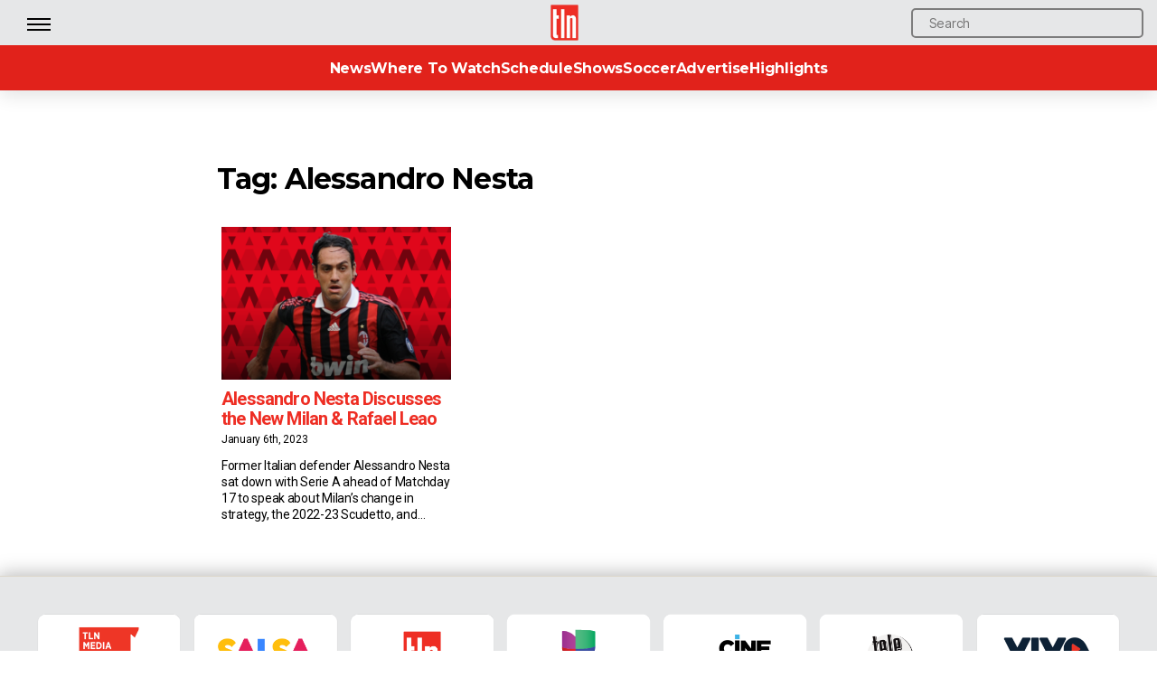

--- FILE ---
content_type: text/html; charset=UTF-8
request_url: https://www.tln.ca/tag/alessandro-nesta/
body_size: 22642
content:
<!DOCTYPE html>

<html class="no-js" lang="en-US">

	<head>

		<meta charset="UTF-8">
		<meta name="viewport" content="width=device-width, initial-scale=1.0" >

		<link rel="profile" href="https://gmpg.org/xfn/11">

        <link rel="preconnect" href="https://fonts.googleapis.com">
        <link 
		rel="preload"
		as="style"
		href="https://fonts.googleapis.com/css2?family=Lato:wght@300;400;700;900&family=Montserrat:wght@200;300;400;500;700&family=Roboto:wght@100;300;400;500;700&family=Roboto+Condensed&display=swap"
		onload="this.onload=null;this.rel='stylesheet'"
	>
	<noscript>
    		<link
        		href="https://fonts.googleapis.com/css2?family=Lato:wght@300;400;700;900&family=Montserrat:wght@200;300;400;500;700&family=Roboto:wght@100;300;400;500;700&family=Roboto+Condensed&display=swap"
        		rel="stylesheet"
        		type="text/css"
   		/>
	</noscript>

		<meta name='robots' content='index, follow, max-image-preview:large, max-snippet:-1, max-video-preview:-1' />

	<!-- This site is optimized with the Yoast SEO plugin v26.5 - https://yoast.com/wordpress/plugins/seo/ -->
	<title>Alessandro Nesta Archives | TLN</title>
	<link rel="canonical" href="https://www.tln.ca/tag/alessandro-nesta/" />
	<meta property="og:locale" content="en_US" />
	<meta property="og:type" content="article" />
	<meta property="og:title" content="Alessandro Nesta Archives | TLN" />
	<meta property="og:url" content="https://www.tln.ca/tag/alessandro-nesta/" />
	<meta property="og:site_name" content="TLN" />
	<meta name="twitter:card" content="summary_large_image" />
	<meta name="twitter:site" content="@TLNTV" />
	<script type="application/ld+json" class="yoast-schema-graph">{"@context":"https://schema.org","@graph":[{"@type":"CollectionPage","@id":"https://www.tln.ca/tag/alessandro-nesta/","url":"https://www.tln.ca/tag/alessandro-nesta/","name":"Alessandro Nesta Archives | TLN","isPartOf":{"@id":"https://www.tln.ca/#website"},"primaryImageOfPage":{"@id":"https://www.tln.ca/tag/alessandro-nesta/#primaryimage"},"image":{"@id":"https://www.tln.ca/tag/alessandro-nesta/#primaryimage"},"thumbnailUrl":"https://www.tln.ca/wp-content/uploads/2023/01/Alessandro-Nesta-Milan-Serie-A.png","breadcrumb":{"@id":"https://www.tln.ca/tag/alessandro-nesta/#breadcrumb"},"inLanguage":"en-US"},{"@type":"ImageObject","inLanguage":"en-US","@id":"https://www.tln.ca/tag/alessandro-nesta/#primaryimage","url":"https://www.tln.ca/wp-content/uploads/2023/01/Alessandro-Nesta-Milan-Serie-A.png","contentUrl":"https://www.tln.ca/wp-content/uploads/2023/01/Alessandro-Nesta-Milan-Serie-A.png","width":1200,"height":800,"caption":"Alessandro Nesta - Milan - Serie A"},{"@type":"BreadcrumbList","@id":"https://www.tln.ca/tag/alessandro-nesta/#breadcrumb","itemListElement":[{"@type":"ListItem","position":1,"name":"Home","item":"https://www.tln.ca/"},{"@type":"ListItem","position":2,"name":"Alessandro Nesta"}]},{"@type":"WebSite","@id":"https://www.tln.ca/#website","url":"https://www.tln.ca/","name":"TLN","description":"","publisher":{"@id":"https://www.tln.ca/#organization"},"potentialAction":[{"@type":"SearchAction","target":{"@type":"EntryPoint","urlTemplate":"https://www.tln.ca/?s={search_term_string}"},"query-input":{"@type":"PropertyValueSpecification","valueRequired":true,"valueName":"search_term_string"}}],"inLanguage":"en-US"},{"@type":"Organization","@id":"https://www.tln.ca/#organization","name":"TLN","url":"https://www.tln.ca/","logo":{"@type":"ImageObject","inLanguage":"en-US","@id":"https://www.tln.ca/#/schema/logo/image/","url":"https://www.tln.ca/wp-content/uploads/2018/01/tlnlogo.png","contentUrl":"https://www.tln.ca/wp-content/uploads/2018/01/tlnlogo.png","width":140,"height":185,"caption":"TLN"},"image":{"@id":"https://www.tln.ca/#/schema/logo/image/"},"sameAs":["https://www.facebook.com/TLNTelevision/","https://x.com/TLNTV","https://www.instagram.com/tlntv/","https://www.linkedin.com/company/telelatino-network-inc-?trk=parent-company_org_title","https://www.youtube.com/user/TelelatinoNetwork"]}]}</script>
	<!-- / Yoast SEO plugin. -->


<link rel='dns-prefetch' href='//www.tln.ca' />
<link rel='dns-prefetch' href='//www.googletagmanager.com' />
<link rel='dns-prefetch' href='//stats.wp.com' />
<link rel='dns-prefetch' href='//fonts.googleapis.com' />
<link rel="alternate" type="application/rss+xml" title="TLN &raquo; Feed" href="https://www.tln.ca/feed/" />
<link rel="alternate" type="application/rss+xml" title="TLN &raquo; Comments Feed" href="https://www.tln.ca/comments/feed/" />
<link rel="alternate" type="application/rss+xml" title="TLN &raquo; Alessandro Nesta Tag Feed" href="https://www.tln.ca/tag/alessandro-nesta/feed/" />
<style id='wp-img-auto-sizes-contain-inline-css'>
img:is([sizes=auto i],[sizes^="auto," i]){contain-intrinsic-size:3000px 1500px}
/*# sourceURL=wp-img-auto-sizes-contain-inline-css */
</style>
<link rel='stylesheet' id='jquery.prettyphoto-css' href='https://www.tln.ca/wp-content/plugins/wp-video-lightbox/css/prettyPhoto.css?ver=6.9' media='all' />
<link rel='stylesheet' id='video-lightbox-css' href='https://www.tln.ca/wp-content/plugins/wp-video-lightbox/wp-video-lightbox.css?ver=6.9' media='all' />
<style id='wp-emoji-styles-inline-css'>

	img.wp-smiley, img.emoji {
		display: inline !important;
		border: none !important;
		box-shadow: none !important;
		height: 1em !important;
		width: 1em !important;
		margin: 0 0.07em !important;
		vertical-align: -0.1em !important;
		background: none !important;
		padding: 0 !important;
	}
/*# sourceURL=wp-emoji-styles-inline-css */
</style>
<style id='wp-block-library-inline-css'>
:root{--wp-block-synced-color:#7a00df;--wp-block-synced-color--rgb:122,0,223;--wp-bound-block-color:var(--wp-block-synced-color);--wp-editor-canvas-background:#ddd;--wp-admin-theme-color:#007cba;--wp-admin-theme-color--rgb:0,124,186;--wp-admin-theme-color-darker-10:#006ba1;--wp-admin-theme-color-darker-10--rgb:0,107,160.5;--wp-admin-theme-color-darker-20:#005a87;--wp-admin-theme-color-darker-20--rgb:0,90,135;--wp-admin-border-width-focus:2px}@media (min-resolution:192dpi){:root{--wp-admin-border-width-focus:1.5px}}.wp-element-button{cursor:pointer}:root .has-very-light-gray-background-color{background-color:#eee}:root .has-very-dark-gray-background-color{background-color:#313131}:root .has-very-light-gray-color{color:#eee}:root .has-very-dark-gray-color{color:#313131}:root .has-vivid-green-cyan-to-vivid-cyan-blue-gradient-background{background:linear-gradient(135deg,#00d084,#0693e3)}:root .has-purple-crush-gradient-background{background:linear-gradient(135deg,#34e2e4,#4721fb 50%,#ab1dfe)}:root .has-hazy-dawn-gradient-background{background:linear-gradient(135deg,#faaca8,#dad0ec)}:root .has-subdued-olive-gradient-background{background:linear-gradient(135deg,#fafae1,#67a671)}:root .has-atomic-cream-gradient-background{background:linear-gradient(135deg,#fdd79a,#004a59)}:root .has-nightshade-gradient-background{background:linear-gradient(135deg,#330968,#31cdcf)}:root .has-midnight-gradient-background{background:linear-gradient(135deg,#020381,#2874fc)}:root{--wp--preset--font-size--normal:16px;--wp--preset--font-size--huge:42px}.has-regular-font-size{font-size:1em}.has-larger-font-size{font-size:2.625em}.has-normal-font-size{font-size:var(--wp--preset--font-size--normal)}.has-huge-font-size{font-size:var(--wp--preset--font-size--huge)}.has-text-align-center{text-align:center}.has-text-align-left{text-align:left}.has-text-align-right{text-align:right}.has-fit-text{white-space:nowrap!important}#end-resizable-editor-section{display:none}.aligncenter{clear:both}.items-justified-left{justify-content:flex-start}.items-justified-center{justify-content:center}.items-justified-right{justify-content:flex-end}.items-justified-space-between{justify-content:space-between}.screen-reader-text{border:0;clip-path:inset(50%);height:1px;margin:-1px;overflow:hidden;padding:0;position:absolute;width:1px;word-wrap:normal!important}.screen-reader-text:focus{background-color:#ddd;clip-path:none;color:#444;display:block;font-size:1em;height:auto;left:5px;line-height:normal;padding:15px 23px 14px;text-decoration:none;top:5px;width:auto;z-index:100000}html :where(.has-border-color){border-style:solid}html :where([style*=border-top-color]){border-top-style:solid}html :where([style*=border-right-color]){border-right-style:solid}html :where([style*=border-bottom-color]){border-bottom-style:solid}html :where([style*=border-left-color]){border-left-style:solid}html :where([style*=border-width]){border-style:solid}html :where([style*=border-top-width]){border-top-style:solid}html :where([style*=border-right-width]){border-right-style:solid}html :where([style*=border-bottom-width]){border-bottom-style:solid}html :where([style*=border-left-width]){border-left-style:solid}html :where(img[class*=wp-image-]){height:auto;max-width:100%}:where(figure){margin:0 0 1em}html :where(.is-position-sticky){--wp-admin--admin-bar--position-offset:var(--wp-admin--admin-bar--height,0px)}@media screen and (max-width:600px){html :where(.is-position-sticky){--wp-admin--admin-bar--position-offset:0px}}

/*# sourceURL=wp-block-library-inline-css */
</style><style id='wp-block-columns-inline-css'>
.wp-block-columns{box-sizing:border-box;display:flex;flex-wrap:wrap!important}@media (min-width:782px){.wp-block-columns{flex-wrap:nowrap!important}}.wp-block-columns{align-items:normal!important}.wp-block-columns.are-vertically-aligned-top{align-items:flex-start}.wp-block-columns.are-vertically-aligned-center{align-items:center}.wp-block-columns.are-vertically-aligned-bottom{align-items:flex-end}@media (max-width:781px){.wp-block-columns:not(.is-not-stacked-on-mobile)>.wp-block-column{flex-basis:100%!important}}@media (min-width:782px){.wp-block-columns:not(.is-not-stacked-on-mobile)>.wp-block-column{flex-basis:0;flex-grow:1}.wp-block-columns:not(.is-not-stacked-on-mobile)>.wp-block-column[style*=flex-basis]{flex-grow:0}}.wp-block-columns.is-not-stacked-on-mobile{flex-wrap:nowrap!important}.wp-block-columns.is-not-stacked-on-mobile>.wp-block-column{flex-basis:0;flex-grow:1}.wp-block-columns.is-not-stacked-on-mobile>.wp-block-column[style*=flex-basis]{flex-grow:0}:where(.wp-block-columns){margin-bottom:1.75em}:where(.wp-block-columns.has-background){padding:1.25em 2.375em}.wp-block-column{flex-grow:1;min-width:0;overflow-wrap:break-word;word-break:break-word}.wp-block-column.is-vertically-aligned-top{align-self:flex-start}.wp-block-column.is-vertically-aligned-center{align-self:center}.wp-block-column.is-vertically-aligned-bottom{align-self:flex-end}.wp-block-column.is-vertically-aligned-stretch{align-self:stretch}.wp-block-column.is-vertically-aligned-bottom,.wp-block-column.is-vertically-aligned-center,.wp-block-column.is-vertically-aligned-top{width:100%}
/*# sourceURL=https://www.tln.ca/wp-includes/blocks/columns/style.min.css */
</style>
<style id='global-styles-inline-css'>
:root{--wp--preset--aspect-ratio--square: 1;--wp--preset--aspect-ratio--4-3: 4/3;--wp--preset--aspect-ratio--3-4: 3/4;--wp--preset--aspect-ratio--3-2: 3/2;--wp--preset--aspect-ratio--2-3: 2/3;--wp--preset--aspect-ratio--16-9: 16/9;--wp--preset--aspect-ratio--9-16: 9/16;--wp--preset--color--black: #000000;--wp--preset--color--cyan-bluish-gray: #abb8c3;--wp--preset--color--white: #ffffff;--wp--preset--color--pale-pink: #f78da7;--wp--preset--color--vivid-red: #cf2e2e;--wp--preset--color--luminous-vivid-orange: #ff6900;--wp--preset--color--luminous-vivid-amber: #fcb900;--wp--preset--color--light-green-cyan: #7bdcb5;--wp--preset--color--vivid-green-cyan: #00d084;--wp--preset--color--pale-cyan-blue: #8ed1fc;--wp--preset--color--vivid-cyan-blue: #0693e3;--wp--preset--color--vivid-purple: #9b51e0;--wp--preset--color--accent: #e22658;--wp--preset--color--primary: #000000;--wp--preset--color--secondary: #6d6d6d;--wp--preset--color--subtle-background: #dbdbdb;--wp--preset--color--background: #ffffff;--wp--preset--gradient--vivid-cyan-blue-to-vivid-purple: linear-gradient(135deg,rgb(6,147,227) 0%,rgb(155,81,224) 100%);--wp--preset--gradient--light-green-cyan-to-vivid-green-cyan: linear-gradient(135deg,rgb(122,220,180) 0%,rgb(0,208,130) 100%);--wp--preset--gradient--luminous-vivid-amber-to-luminous-vivid-orange: linear-gradient(135deg,rgb(252,185,0) 0%,rgb(255,105,0) 100%);--wp--preset--gradient--luminous-vivid-orange-to-vivid-red: linear-gradient(135deg,rgb(255,105,0) 0%,rgb(207,46,46) 100%);--wp--preset--gradient--very-light-gray-to-cyan-bluish-gray: linear-gradient(135deg,rgb(238,238,238) 0%,rgb(169,184,195) 100%);--wp--preset--gradient--cool-to-warm-spectrum: linear-gradient(135deg,rgb(74,234,220) 0%,rgb(151,120,209) 20%,rgb(207,42,186) 40%,rgb(238,44,130) 60%,rgb(251,105,98) 80%,rgb(254,248,76) 100%);--wp--preset--gradient--blush-light-purple: linear-gradient(135deg,rgb(255,206,236) 0%,rgb(152,150,240) 100%);--wp--preset--gradient--blush-bordeaux: linear-gradient(135deg,rgb(254,205,165) 0%,rgb(254,45,45) 50%,rgb(107,0,62) 100%);--wp--preset--gradient--luminous-dusk: linear-gradient(135deg,rgb(255,203,112) 0%,rgb(199,81,192) 50%,rgb(65,88,208) 100%);--wp--preset--gradient--pale-ocean: linear-gradient(135deg,rgb(255,245,203) 0%,rgb(182,227,212) 50%,rgb(51,167,181) 100%);--wp--preset--gradient--electric-grass: linear-gradient(135deg,rgb(202,248,128) 0%,rgb(113,206,126) 100%);--wp--preset--gradient--midnight: linear-gradient(135deg,rgb(2,3,129) 0%,rgb(40,116,252) 100%);--wp--preset--font-size--small: 18px;--wp--preset--font-size--medium: 20px;--wp--preset--font-size--large: 26.25px;--wp--preset--font-size--x-large: 42px;--wp--preset--font-size--normal: 21px;--wp--preset--font-size--larger: 32px;--wp--preset--spacing--20: 0.44rem;--wp--preset--spacing--30: 0.67rem;--wp--preset--spacing--40: 1rem;--wp--preset--spacing--50: 1.5rem;--wp--preset--spacing--60: 2.25rem;--wp--preset--spacing--70: 3.38rem;--wp--preset--spacing--80: 5.06rem;--wp--preset--shadow--natural: 6px 6px 9px rgba(0, 0, 0, 0.2);--wp--preset--shadow--deep: 12px 12px 50px rgba(0, 0, 0, 0.4);--wp--preset--shadow--sharp: 6px 6px 0px rgba(0, 0, 0, 0.2);--wp--preset--shadow--outlined: 6px 6px 0px -3px rgb(255, 255, 255), 6px 6px rgb(0, 0, 0);--wp--preset--shadow--crisp: 6px 6px 0px rgb(0, 0, 0);}:where(.is-layout-flex){gap: 0.5em;}:where(.is-layout-grid){gap: 0.5em;}body .is-layout-flex{display: flex;}.is-layout-flex{flex-wrap: wrap;align-items: center;}.is-layout-flex > :is(*, div){margin: 0;}body .is-layout-grid{display: grid;}.is-layout-grid > :is(*, div){margin: 0;}:where(.wp-block-columns.is-layout-flex){gap: 2em;}:where(.wp-block-columns.is-layout-grid){gap: 2em;}:where(.wp-block-post-template.is-layout-flex){gap: 1.25em;}:where(.wp-block-post-template.is-layout-grid){gap: 1.25em;}.has-black-color{color: var(--wp--preset--color--black) !important;}.has-cyan-bluish-gray-color{color: var(--wp--preset--color--cyan-bluish-gray) !important;}.has-white-color{color: var(--wp--preset--color--white) !important;}.has-pale-pink-color{color: var(--wp--preset--color--pale-pink) !important;}.has-vivid-red-color{color: var(--wp--preset--color--vivid-red) !important;}.has-luminous-vivid-orange-color{color: var(--wp--preset--color--luminous-vivid-orange) !important;}.has-luminous-vivid-amber-color{color: var(--wp--preset--color--luminous-vivid-amber) !important;}.has-light-green-cyan-color{color: var(--wp--preset--color--light-green-cyan) !important;}.has-vivid-green-cyan-color{color: var(--wp--preset--color--vivid-green-cyan) !important;}.has-pale-cyan-blue-color{color: var(--wp--preset--color--pale-cyan-blue) !important;}.has-vivid-cyan-blue-color{color: var(--wp--preset--color--vivid-cyan-blue) !important;}.has-vivid-purple-color{color: var(--wp--preset--color--vivid-purple) !important;}.has-black-background-color{background-color: var(--wp--preset--color--black) !important;}.has-cyan-bluish-gray-background-color{background-color: var(--wp--preset--color--cyan-bluish-gray) !important;}.has-white-background-color{background-color: var(--wp--preset--color--white) !important;}.has-pale-pink-background-color{background-color: var(--wp--preset--color--pale-pink) !important;}.has-vivid-red-background-color{background-color: var(--wp--preset--color--vivid-red) !important;}.has-luminous-vivid-orange-background-color{background-color: var(--wp--preset--color--luminous-vivid-orange) !important;}.has-luminous-vivid-amber-background-color{background-color: var(--wp--preset--color--luminous-vivid-amber) !important;}.has-light-green-cyan-background-color{background-color: var(--wp--preset--color--light-green-cyan) !important;}.has-vivid-green-cyan-background-color{background-color: var(--wp--preset--color--vivid-green-cyan) !important;}.has-pale-cyan-blue-background-color{background-color: var(--wp--preset--color--pale-cyan-blue) !important;}.has-vivid-cyan-blue-background-color{background-color: var(--wp--preset--color--vivid-cyan-blue) !important;}.has-vivid-purple-background-color{background-color: var(--wp--preset--color--vivid-purple) !important;}.has-black-border-color{border-color: var(--wp--preset--color--black) !important;}.has-cyan-bluish-gray-border-color{border-color: var(--wp--preset--color--cyan-bluish-gray) !important;}.has-white-border-color{border-color: var(--wp--preset--color--white) !important;}.has-pale-pink-border-color{border-color: var(--wp--preset--color--pale-pink) !important;}.has-vivid-red-border-color{border-color: var(--wp--preset--color--vivid-red) !important;}.has-luminous-vivid-orange-border-color{border-color: var(--wp--preset--color--luminous-vivid-orange) !important;}.has-luminous-vivid-amber-border-color{border-color: var(--wp--preset--color--luminous-vivid-amber) !important;}.has-light-green-cyan-border-color{border-color: var(--wp--preset--color--light-green-cyan) !important;}.has-vivid-green-cyan-border-color{border-color: var(--wp--preset--color--vivid-green-cyan) !important;}.has-pale-cyan-blue-border-color{border-color: var(--wp--preset--color--pale-cyan-blue) !important;}.has-vivid-cyan-blue-border-color{border-color: var(--wp--preset--color--vivid-cyan-blue) !important;}.has-vivid-purple-border-color{border-color: var(--wp--preset--color--vivid-purple) !important;}.has-vivid-cyan-blue-to-vivid-purple-gradient-background{background: var(--wp--preset--gradient--vivid-cyan-blue-to-vivid-purple) !important;}.has-light-green-cyan-to-vivid-green-cyan-gradient-background{background: var(--wp--preset--gradient--light-green-cyan-to-vivid-green-cyan) !important;}.has-luminous-vivid-amber-to-luminous-vivid-orange-gradient-background{background: var(--wp--preset--gradient--luminous-vivid-amber-to-luminous-vivid-orange) !important;}.has-luminous-vivid-orange-to-vivid-red-gradient-background{background: var(--wp--preset--gradient--luminous-vivid-orange-to-vivid-red) !important;}.has-very-light-gray-to-cyan-bluish-gray-gradient-background{background: var(--wp--preset--gradient--very-light-gray-to-cyan-bluish-gray) !important;}.has-cool-to-warm-spectrum-gradient-background{background: var(--wp--preset--gradient--cool-to-warm-spectrum) !important;}.has-blush-light-purple-gradient-background{background: var(--wp--preset--gradient--blush-light-purple) !important;}.has-blush-bordeaux-gradient-background{background: var(--wp--preset--gradient--blush-bordeaux) !important;}.has-luminous-dusk-gradient-background{background: var(--wp--preset--gradient--luminous-dusk) !important;}.has-pale-ocean-gradient-background{background: var(--wp--preset--gradient--pale-ocean) !important;}.has-electric-grass-gradient-background{background: var(--wp--preset--gradient--electric-grass) !important;}.has-midnight-gradient-background{background: var(--wp--preset--gradient--midnight) !important;}.has-small-font-size{font-size: var(--wp--preset--font-size--small) !important;}.has-medium-font-size{font-size: var(--wp--preset--font-size--medium) !important;}.has-large-font-size{font-size: var(--wp--preset--font-size--large) !important;}.has-x-large-font-size{font-size: var(--wp--preset--font-size--x-large) !important;}
:where(.wp-block-columns.is-layout-flex){gap: 2em;}:where(.wp-block-columns.is-layout-grid){gap: 2em;}
/*# sourceURL=global-styles-inline-css */
</style>
<style id='core-block-supports-inline-css'>
.wp-container-core-columns-is-layout-9d6595d7{flex-wrap:nowrap;}
/*# sourceURL=core-block-supports-inline-css */
</style>

<style id='classic-theme-styles-inline-css'>
/*! This file is auto-generated */
.wp-block-button__link{color:#fff;background-color:#32373c;border-radius:9999px;box-shadow:none;text-decoration:none;padding:calc(.667em + 2px) calc(1.333em + 2px);font-size:1.125em}.wp-block-file__button{background:#32373c;color:#fff;text-decoration:none}
/*# sourceURL=/wp-includes/css/classic-themes.min.css */
</style>
<link rel='stylesheet' id='dashicons-css' href='https://www.tln.ca/wp-includes/css/dashicons.min.css?ver=6.9' media='all' />
<link rel='stylesheet' id='essgrid-blocks-editor-css-css' href='https://www.tln.ca/wp-content/plugins/essential-grid/admin/includes/builders/gutenberg/build/index.css?ver=1753903933' media='all' />
<link rel='stylesheet' id='wp-components-css' href='https://www.tln.ca/wp-includes/css/dist/components/style.min.css?ver=6.9' media='all' />
<link rel='stylesheet' id='wp-preferences-css' href='https://www.tln.ca/wp-includes/css/dist/preferences/style.min.css?ver=6.9' media='all' />
<link rel='stylesheet' id='wp-block-editor-css' href='https://www.tln.ca/wp-includes/css/dist/block-editor/style.min.css?ver=6.9' media='all' />
<link rel='stylesheet' id='popup-maker-block-library-style-css' href='https://www.tln.ca/wp-content/plugins/popup-maker/dist/packages/block-library-style.css?ver=dbea705cfafe089d65f1' media='all' />
<link rel='stylesheet' id='wp-polls-css' href='https://www.tln.ca/wp-content/plugins/wp-polls/polls-css.css?ver=2.77.3' media='all' />
<style id='wp-polls-inline-css'>
.wp-polls .pollbar {
	margin: 1px;
	font-size: 18px;
	line-height: 20px;
	height: 20px;
	background: #ffdb34;
	border: 1px solid #000000;
}

/*# sourceURL=wp-polls-inline-css */
</style>
<link rel='stylesheet' id='chld_thm_cfg_parent-css' href='https://www.tln.ca/wp-content/themes/twentytwenty/style.css?ver=6.9' media='all' />
<link rel='stylesheet' id='twentytwenty-style-css' href='https://www.tln.ca/wp-content/themes/twentytwenty-child/style.css?ver=1.9.1649870234' media='all' />
<style id='twentytwenty-style-inline-css'>
.color-accent,.color-accent-hover:hover,.color-accent-hover:focus,:root .has-accent-color,.has-drop-cap:not(:focus):first-letter,.wp-block-button.is-style-outline,a { color: #e22658; }blockquote,.border-color-accent,.border-color-accent-hover:hover,.border-color-accent-hover:focus { border-color: #e22658; }button,.button,.faux-button,.wp-block-button__link,.wp-block-file .wp-block-file__button,input[type="button"],input[type="reset"],input[type="submit"],.bg-accent,.bg-accent-hover:hover,.bg-accent-hover:focus,:root .has-accent-background-color,.comment-reply-link { background-color: #e22658; }.fill-children-accent,.fill-children-accent * { fill: #e22658; }:root .has-background-color,button,.button,.faux-button,.wp-block-button__link,.wp-block-file__button,input[type="button"],input[type="reset"],input[type="submit"],.wp-block-button,.comment-reply-link,.has-background.has-primary-background-color:not(.has-text-color),.has-background.has-primary-background-color *:not(.has-text-color),.has-background.has-accent-background-color:not(.has-text-color),.has-background.has-accent-background-color *:not(.has-text-color) { color: #ffffff; }:root .has-background-background-color { background-color: #ffffff; }body,.entry-title a,:root .has-primary-color { color: #000000; }:root .has-primary-background-color { background-color: #000000; }cite,figcaption,.wp-caption-text,.post-meta,.entry-content .wp-block-archives li,.entry-content .wp-block-categories li,.entry-content .wp-block-latest-posts li,.wp-block-latest-comments__comment-date,.wp-block-latest-posts__post-date,.wp-block-embed figcaption,.wp-block-image figcaption,.wp-block-pullquote cite,.comment-metadata,.comment-respond .comment-notes,.comment-respond .logged-in-as,.pagination .dots,.entry-content hr:not(.has-background),hr.styled-separator,:root .has-secondary-color { color: #6d6d6d; }:root .has-secondary-background-color { background-color: #6d6d6d; }pre,fieldset,input,textarea,table,table *,hr { border-color: #dbdbdb; }caption,code,code,kbd,samp,.wp-block-table.is-style-stripes tbody tr:nth-child(odd),:root .has-subtle-background-background-color { background-color: #dbdbdb; }.wp-block-table.is-style-stripes { border-bottom-color: #dbdbdb; }.wp-block-latest-posts.is-grid li { border-top-color: #dbdbdb; }:root .has-subtle-background-color { color: #dbdbdb; }body:not(.overlay-header) .primary-menu > li > a,body:not(.overlay-header) .primary-menu > li > .icon,.modal-menu a,.footer-menu a, .footer-widgets a,#site-footer .wp-block-button.is-style-outline,.wp-block-pullquote:before,.singular:not(.overlay-header) .entry-header a,.archive-header a,.header-footer-group .color-accent,.header-footer-group .color-accent-hover:hover { color: #cd2653; }.social-icons a,#site-footer button:not(.toggle),#site-footer .button,#site-footer .faux-button,#site-footer .wp-block-button__link,#site-footer .wp-block-file__button,#site-footer input[type="button"],#site-footer input[type="reset"],#site-footer input[type="submit"] { background-color: #cd2653; }.header-footer-group,body:not(.overlay-header) #site-header .toggle,.menu-modal .toggle { color: #000000; }body:not(.overlay-header) .primary-menu ul { background-color: #000000; }body:not(.overlay-header) .primary-menu > li > ul:after { border-bottom-color: #000000; }body:not(.overlay-header) .primary-menu ul ul:after { border-left-color: #000000; }.site-description,body:not(.overlay-header) .toggle-inner .toggle-text,.widget .post-date,.widget .rss-date,.widget_archive li,.widget_categories li,.widget cite,.widget_pages li,.widget_meta li,.widget_nav_menu li,.powered-by-wordpress,.to-the-top,.singular .entry-header .post-meta,.singular:not(.overlay-header) .entry-header .post-meta a { color: #6d6d6d; }.header-footer-group pre,.header-footer-group fieldset,.header-footer-group input,.header-footer-group textarea,.header-footer-group table,.header-footer-group table *,.footer-nav-widgets-wrapper,#site-footer,.menu-modal nav *,.footer-widgets-outer-wrapper,.footer-top { border-color: #dcd7ca; }.header-footer-group table caption,body:not(.overlay-header) .header-inner .toggle-wrapper::before { background-color: #dcd7ca; }
/*# sourceURL=twentytwenty-style-inline-css */
</style>
<link rel='stylesheet' id='twentytwenty-print-style-css' href='https://www.tln.ca/wp-content/themes/twentytwenty/print.css?ver=1.9.1649870234' media='print' />
<link rel='stylesheet' id='twentytwenty-jetpack-css' href='https://www.tln.ca/wp-content/plugins/jetpack/modules/theme-tools/compat/twentytwenty.css?ver=15.3.1' media='all' />
<link rel='stylesheet' id='tp-fontello-css' href='https://www.tln.ca/wp-content/plugins/essential-grid/public/assets/font/fontello/css/fontello.css?ver=3.1.9.3' media='all' />
<link rel='stylesheet' id='esg-plugin-settings-css' href='https://www.tln.ca/wp-content/plugins/essential-grid/public/assets/css/settings.css?ver=3.1.9.3' media='all' />
<link rel='stylesheet' id='tp-open-sans-css' href='https://fonts.googleapis.com/css?family=Open+Sans%3A300%2C400%2C600%2C700%2C800&#038;ver=1.1.6' media='all' />
<link rel='stylesheet' id='tp-raleway-css' href='https://fonts.googleapis.com/css?family=Raleway%3A100%2C200%2C300%2C400%2C500%2C600%2C700%2C800%2C900&#038;ver=1.1.6' media='all' />
<link rel='stylesheet' id='tp-droid-serif-css' href='https://fonts.googleapis.com/css?family=Droid+Serif%3A400%2C700&#038;ver=1.1.6' media='all' />
<script src="https://www.tln.ca/wp-includes/js/jquery/jquery.min.js?ver=3.7.1" id="jquery-core-js"></script>
<script src="https://www.tln.ca/wp-includes/js/jquery/jquery-migrate.min.js?ver=3.4.1" id="jquery-migrate-js"></script>
<script src="https://www.tln.ca/wp-content/plugins/wp-video-lightbox/js/jquery.prettyPhoto.js?ver=3.1.6" id="jquery.prettyphoto-js"></script>
<script id="video-lightbox-js-extra">
var vlpp_vars = {"prettyPhoto_rel":"wp-video-lightbox","animation_speed":"fast","slideshow":"5000","autoplay_slideshow":"false","opacity":"0.8","show_title":"false","allow_resize":"true","allow_expand":"true","default_width":"1920","default_height":"1080","counter_separator_label":"/","theme":"pp_default","horizontal_padding":"0","hideflash":"false","wmode":"opaque","autoplay":"false","modal":"false","deeplinking":"false","overlay_gallery":"true","overlay_gallery_max":"30","keyboard_shortcuts":"true","ie6_fallback":"true"};
//# sourceURL=video-lightbox-js-extra
</script>
<script src="https://www.tln.ca/wp-content/plugins/wp-video-lightbox/js/video-lightbox.js?ver=3.1.6" id="video-lightbox-js"></script>
<script src="https://www.tln.ca/wp-content/themes/twentytwenty/assets/js/index.js?ver=1.9.1649870234" id="twentytwenty-js-js" async></script>
<script id="tp-tools-js-before">
window.ESG ??={};ESG.E ??={};ESG.E.site_url='https://www.tln.ca';ESG.E.plugin_url='https://www.tln.ca/wp-content/plugins/essential-grid/';ESG.E.ajax_url='https://www.tln.ca/wp-admin/admin-ajax.php';ESG.E.nonce='c1d57efd6e';ESG.E.tptools=true;ESG.E.waitTptFunc ??=[];ESG.F ??={};ESG.F.waitTpt=() =>{if ( typeof jQuery==='undefined' ||!window?._tpt?.regResource ||!ESG?.E?.plugin_url ||(!ESG.E.tptools && !window?.SR7?.E?.plugin_url) ) return setTimeout(ESG.F.waitTpt,29);if (!window._tpt.gsap) window._tpt.regResource({id:'tpgsap',url:ESG.E.tptools && ESG.E.plugin_url+'/public/assets/js/libs/tpgsap.js' ||SR7.E.plugin_url + 'public/js/libs/tpgsap.js'});_tpt.checkResources(['tpgsap']).then(() =>{if (window.tpGS && !_tpt?.Back){_tpt.eases=tpGS.eases;Object.keys(_tpt.eases).forEach((e) => {_tpt[e] ===undefined && (_tpt[e]=tpGS[e])});}ESG.E.waitTptFunc.forEach((f) =>{typeof f ==='function' && f();});ESG.E.waitTptFunc=[];});}
//# sourceURL=tp-tools-js-before
</script>
<script src="https://www.tln.ca/wp-content/plugins/essential-grid/public/assets/js/libs/tptools.js?ver=6.7.36" id="tp-tools-js" async data-wp-strategy="async"></script>

<!-- Google tag (gtag.js) snippet added by Site Kit -->
<!-- Google Analytics snippet added by Site Kit -->
<script src="https://www.googletagmanager.com/gtag/js?id=GT-WB5GP9Q" id="google_gtagjs-js" async></script>
<script id="google_gtagjs-js-after">
window.dataLayer = window.dataLayer || [];function gtag(){dataLayer.push(arguments);}
gtag("set","linker",{"domains":["www.tln.ca"]});
gtag("js", new Date());
gtag("set", "developer_id.dZTNiMT", true);
gtag("config", "GT-WB5GP9Q");
//# sourceURL=google_gtagjs-js-after
</script>
<script></script><link rel="https://api.w.org/" href="https://www.tln.ca/wp-json/" /><link rel="alternate" title="JSON" type="application/json" href="https://www.tln.ca/wp-json/wp/v2/tags/14117" /><link rel="EditURI" type="application/rsd+xml" title="RSD" href="https://www.tln.ca/xmlrpc.php?rsd" />
<meta name="generator" content="WordPress 6.9" />
<meta name="generator" content="Site Kit by Google 1.167.0" /><!-- Global site tag (gtag.js) - Google Analytics -->
<script async src="https://www.googletagmanager.com/gtag/js?id=UA-77379100-7"></script>
<script defer>
  window.dataLayer = window.dataLayer || [];
  function gtag(){dataLayer.push(arguments);}
  gtag('js', new Date());

  gtag('config', 'UA-77379100-7');
</script>
<script async src='https://www.googletagservices.com/tag/js/gpt.js'></script>
<script defer>
  var googletag = googletag || {};
  googletag.cmd = googletag.cmd || [];
</script>

<meta name="p:domain_verify" content="9e362a06a69f09d432cbc686f9795997"/>

<!-- Facebook Pixel Code -->
<script defer>
!function(f,b,e,v,n,t,s)
{if(f.fbq)return;n=f.fbq=function(){n.callMethod?
n.callMethod.apply(n,arguments):n.queue.push(arguments)};
if(!f._fbq)f._fbq=n;n.push=n;n.loaded=!0;n.version='2.0';
n.queue=[];t=b.createElement(e);t.async=!0;
t.src=v;s=b.getElementsByTagName(e)[0];
s.parentNode.insertBefore(t,s)}(window,document,'script',
'https://connect.facebook.net/en_US/fbevents.js');
fbq('init', '749594945582091'); 
fbq('track', 'PageView');
</script>
<noscript>
<img height="1" width="1" 
src="https://www.facebook.com/tr?id=749594945582091&ev=PageView
&noscript=1"/>
</noscript>
<!-- End Facebook Pixel Code -->

<!-- NEW TLN AD OPS ANALYTICS TAG -->
<!-- Global site tag (gtag.js) - Google Analytics -->
<script async src="https://www.googletagmanager.com/gtag/js?id=G-RR83SQQ8QW"></script>
<script defer>
  window.dataLayer = window.dataLayer || [];
  function gtag(){dataLayer.push(arguments);}
  gtag('js', new Date());

  gtag('config', 'G-RR83SQQ8QW');
</script>
<script>
            WP_VIDEO_LIGHTBOX_VERSION="1.9.12";
            WP_VID_LIGHTBOX_URL="https://www.tln.ca/wp-content/plugins/wp-video-lightbox";
                        function wpvl_paramReplace(name, string, value) {
                // Find the param with regex
                // Grab the first character in the returned string (should be ? or &)
                // Replace our href string with our new value, passing on the name and delimeter

                var re = new RegExp("[\?&]" + name + "=([^&#]*)");
                var matches = re.exec(string);
                var newString;

                if (matches === null) {
                    // if there are no params, append the parameter
                    newString = string + '?' + name + '=' + value;
                } else {
                    var delimeter = matches[0].charAt(0);
                    newString = string.replace(re, delimeter + name + "=" + value);
                }
                return newString;
            }
            </script>	<style>img#wpstats{display:none}</style>
			<script>document.documentElement.className = document.documentElement.className.replace( 'no-js', 'js' );</script>
	
<!-- Google AdSense meta tags added by Site Kit -->
<meta name="google-adsense-platform-account" content="ca-host-pub-2644536267352236">
<meta name="google-adsense-platform-domain" content="sitekit.withgoogle.com">
<!-- End Google AdSense meta tags added by Site Kit -->
<meta name="generator" content="Powered by WPBakery Page Builder - drag and drop page builder for WordPress."/>
<style id="custom-background-css">
body.custom-background { background-color: #ffffff; }
</style>
	<link rel="icon" href="https://www.tln.ca/wp-content/uploads/2017/07/cropped-tln-red-new-size-512-32x32.png" sizes="32x32" />
<link rel="icon" href="https://www.tln.ca/wp-content/uploads/2017/07/cropped-tln-red-new-size-512-192x192.png" sizes="192x192" />
<link rel="apple-touch-icon" href="https://www.tln.ca/wp-content/uploads/2017/07/cropped-tln-red-new-size-512-180x180.png" />
<meta name="msapplication-TileImage" content="https://www.tln.ca/wp-content/uploads/2017/07/cropped-tln-red-new-size-512-270x270.png" />
		<style id="wp-custom-css">
			@media (min-width: 700px) {
    .post-inner {
        padding-top: 0px !important;
    }
}

html,
body {
    overflow-x: hidden;
    max-width: 100%;
}
      /*#####################################################################################*/
/*==============================GENERAL FONT DECLARATION==============================*/
/*#####################################################################################*/
@media (min-width:961px)  {
    h1, h3, h4, div, p, a, li, .header-navigation-wrapper a, .mobile-menu a,  span.toggle-text, a.to-the-top, p.footer-title, p.footer-body, p.footer-links, p.footer-copyright, .widget_contact_info ul li {
      font-family: sans-serif;
  }
}
@media (max-width:961px){
    h1, h3, h4, div, p, a, li, .header-navigation-wrapper a, .mobile-menu a,  span.toggle-text, a.to-the-top, p.footer-title, p.footer-body, p.footer-links, p.footer-copyright, .widget_contact_info ul li {
      font-family: sans-serif;
  }
  strong, h2{
    font-family: sans-serif;
  }
}

/*#####################################################################################*/
/*==================================TO THE TOP BUTTON==================================*/
/*#####################################################################################*/
a.to-the-top {
    width: 100%;
    text-align: right;
  display:none;
}

/* Responsive layout - makes a two column-layout instead of four columns */
@media screen and (max-width: 1105px) {
  .column {
    flex: 16%;
    max-width: 16%;
  }
}

/* Responsive layout - makes the two columns stack on top of each other instead of next to each other */
@media screen and (max-width: 600px) {
  .column {
    flex: 33%;
    max-width: 33%;
  }
}
/*#####################################################################################*/
/* NEW HEADER */
/*#####################################################################################*/

/* Site logo */
.site-logo {
  margin: 0 !important;
  width:5%;
}

/* Header links outside hamburger */
.header-menu a {
  text-decoration: none;
  font-weight: 600;
  color: var(--tln-dark-grey) !important;
}

/* Menu spots around TLN logo */
.header-titles {
  padding-top: 10px;
  display: flex;
  justify-content: space-evenly;
  align-items: center;
  flex-grow:1;
}
.header-menu {
  width:45%;
}

#menu-header-right, #menu-header-left {
  margin:0 !important;
  list-style: none;
  display: flex;
  flex-direction: row;
  justify-content: space-evenly;
}

#menu-header-right > .menu-item, #menu-header-left > .menu-item {
  margin: 0.5rem 0 0 0;
}

@media (max-width: 1000px) {
  .header-titles-wrapper {
    margin-top: -9px;
  }
  #menu-header-right, #menu-header-left {
    display: none !important;
  }
  .site-logo {
    width:auto;
  }
  .header-titles-wrapper .search-form {
    display: none;
  }
  .mobile-nav-toggle.nav-toggle, .mobile-search-toggle.search-toggle {
    margin-top: 7px;
  }
  .mobile-nav-toggle.nav-toggle {
    margin-right: 0 !important;
  }
  .mobile-search-toggle.search-toggle {
    display: block !important;
  }
}

/*Background Opacity on open */
.cover-modal{
  background: rgba(0,0,0,0.6) !important;
}

/* COLORS */
#site-header {
    background: var(--tln-light-grey);
}
body:not(.overlay-header) #site-header .sub-menu {
  background: var(--tln-light-grey);
}
.menu-modal-inner.modal-inner {
  background: var(--tln-light-grey);
}
.mobile-menu .menu-item>.ancestor-wrapper>a {
  color:var(--tln-dark-grey) !important;
}
.mobile-menu .menu-item>.ancestor-wrapper>a:hover {
  color: var(--tln-red) !important;
}
button.sub-menu-toggle:hover, button.close-nav-toggle:hover, button.nav-toggle:hover, button.search-toggle:hover {
  color: var(--tln-red) !important;
}

/* Centers icons and their text in header */
#site-header .toggle-icon {
  min-height:25px;
  display:flex;
  flex-direction:column;
  justify-content:center;
}
  #site-header .toggle-inner {
    flex-direction:column;
    height: auto;
    align-items:center;
    justify-content:center;
    row-gap:5px;
}
.nav-toggle .toggle-inner {
  padding-top: 0px;
}
.toggle, .toggle-text {
   color: var(--tln-dark-grey) !important;
  position:static !important;
}

/* REMOVE TEXT FROM ICON */
#site-header .toggle-text, .menu-modal .toggle-text {
  display: none;
}

/* POSITION OF MENU AND SEARCH ICONS */
.header-titles-wrapper {
  flex-direction: row-reverse;
  justify-content:space-between;
  padding: 0;
}
.nav-toggle .toggle-icon, .nav-toggle svg {
    height: 2rem !important;
}
.search-toggle, .nav-toggle {
  position:static;
}
button.close-nav-toggle{
  justify-content: flex-start;
}

/* REMOVE BORDERS (can change colour to make it re-appear*/
.modal-menu li {
  border-width: .5px 0 0 0;
  border-color: var(--tln-dark-grey);
}

button.sub-menu-toggle {
  border: 0;
}

/* REMOVE SCROLL ON MENU */
.menu-bottom {
  display:none;
}

/* HIDE DESKTOP MENU */
.header-navigation-wrapper {
  display: none;
}

/* MOBILE NAV ALWAYS SHOW */
.header-titles-wrapper {
  width: 100%;
  max-width: none;
  margin-right: 0px;
}
.mobile-nav-toggle.nav-toggle {
    margin-right: 171px;
    display: block !important;
}
.mobile-search-toggle.search-toggle {
  display: none;
}
.mobile-menu {
  display:block;
}
.header-inner {
    padding: 5px 0 !important;
    height: 50px;
    justify-content: center;
    width: 100%;
}
button.toggle.search-toggle.mobile-search-toggle {
    height: 3rem !important;
}

/* STICK MOBILE MENU TO THE LEFT */
.menu-modal {
  justify-content: flex-start !important;
}
.menu-modal-inner {
  transform: translateX(-100vw);
}
.menu-modal.active .menu-modal-inner {
  transform: translateX(0);
}


/* Search bar colour customization */
#site-header .search-modal-inner {
  background: var(--tln-dark-grey);
color: white;
}
#site-header input[type="search"]:focus {
  outline:none;
  background: rgba(255,255,255,0.15);
}

/* size of search bar on desktop */
@media (min-width: 700px) {
  #site-header .search-modal .search-field {
    height: 11rem;
  }
}

.header-titles-wrapper .search-form {
    height: 40px;
}
#search-form-2 {
    font-size: 1.4rem;
    background-color: var(--tln-light-grey);
    border: 1.5px solid #7d7d7d;
    border-radius: 5px;
    line-height: 2;
    margin: 0 15px 10px 0;
}

/* Size of LOGO */
.site-logo img {
max-height: 4rem;
}

/*Header Lower Section*/
/*HIDE NORMAL MENU ITEMS*/
.header-menu {
    display: none;
}

#header-lower {
    display: flex;
    width: 100%;
    height: 50px;
    background: var(--tln-red);
    align-items: center;
    justify-content: center;
    gap: 40px;
}
#header-lower a {
    color: white;
    text-decoration: none;
    font-family: 'Montserrat' !important;
    font-size: 1.6rem;
    font-weight: 600;
}
#header-lower a:hover {
    color: var(--tln-dark-grey);
}

@media (max-width: 860px) {
    #header-lower {
        display: none;
    }
	#site-header {
		box-shadow: none;
	}
/*    #site-header {
        border-bottom: 4px solid var(--tln-red);
    }*/
}

/*#####################################################################################*/
/* NEW FOOTER */
/*#####################################################################################*/
.mobile-footer {
	display: none !important;
}
.footer-logo-wrapper{
	display: flex;
	flex-direction: row;
	justify-content: space-between;
	align-items: center;
	flex-wrap: wrap;
	overflow: hidden;
	margin: auto;
	gap: 10px;
}
.footer-logo-wrapper a {
    width: calc((100% / 7) - 10px);
}

.footer-widgets-wrapper .footer-widgets:nth-of-type(2) {
  padding: 0 !important;
}

.footer-logo {
    width: 100%;
    object-fit: contain;
}
@media only screen and (max-width: 1100px) {
	.footer-logo-wrapper {
	  display: none;
  }
	.footer-logo-wrapper.mobile-footer {
	  display: flex !important;
		justify-content: center;
  }
	.footer-logo-wrapper a {
    width: calc((100% / 4) - 10px);
  }
}
@media only screen and (max-width: 580px) {
		.footer-logo-wrapper a {
    width: calc((100% / 3) - 10px);
  }
}
/************************/
/*****Footer columns*****/
/************************/
/*Margin fix*/
.wp-block-columns.is-layout-flex.wp-container-core-columns-is-layout-1.wp-block-columns-is-layout-flex {
    margin: auto;
}
.footer-wrapper h2, .footer-wrapper p,.footer-wrapper a {
	text-align: left;
	font-family: 'Montserrat', sans-serif !important;
	color: var(--tln-dark-grey);
	text-decoration: none;
} 

.footer-wrapper h2 {
    font-size: 117%;
	  margin: auto auto 1rem !important;
}
.location {
	line-height: 29px !important;
	font-weight: 500;
	font-size: 14px !important
}
.footer-wrapper {
	display: flex;
	flex-direction: row;
	justify-content: space-between;
	gap: 10px;
}
.footer-column {
    width: 24%;
}
.footer-dropdown-content {
	display: flex;
	flex-direction:column;
}
#social-wrapper {
    display: flex;
    flex-direction: row;
    align-items: center;
    justify-content: flex-start;
}
#social-wrapper a {
    display: block;
    max-width: 40px;
    width: 100%;
	  margin-right: 5px;
}
div#social-wrapper svg {
    max-width: 30px;
}
@media only screen and (max-width: 980px) {
	.footer-wrapper {
    flex-wrap: wrap;
		gap: 30px;
	}
	.footer-column {
    width: 48%;
	}
}

/* Moves sections to stacked rows instead of side-by-side columns*/
.footer-widgets-wrapper {
  display:flex;
  flex-direction:column;
  width:100%;
  margin-left: 0px !important;
}

/* Sets background of footer to dark grey */
.footer-nav-widgets-wrapper {
  background:var(--tln-light-grey);
}
/* Removes massive vertical padding */
.footer-widgets-outer-wrapper {
  padding: 0rem;
  border-bottom: 0px;
}

/* Sets each footer section to full width, even spacing, padding-y*/
.footer-widgets {
  width:100% !important;
  padding: 4rem 0 !important;
  margin: 0px !important;
}

/* Adds bottom border and height to column 1 */
.column-one {
  border-bottom: 2px solid var(--tln-red);
  min-height:80px;
}
  .footer-dropdown-content {
    text-decoration: none;
    text-align: left;
    font-size: 14px;
    font-family: 'Montserrat', sans-serif !important;
    line-height: 2.1 !important;
    font-weight: 500;
    color: var(--tln-dark-grey);
  }

@media only screen and (max-width: 580px) {
	 .footer-wrapper {
        gap: 30px;
   }
	.footer-column {
        width: 100%;
  }
	h2.footer-dropdown {
    display: flex;
    flex-direction: row;
    align-items: center;
    justify-content: flex-start;
    gap: 10px;
		margin: auto auto .5rem !important;
  }
}

/* Sets custom vertical spacing on nav links in footer*/
.footer-widgets .menu li{
  padding: .5rem 0;
}
/* Removes horizontal padding for lists on smaller viewports (dk why its there to begin with), consistent size so they line up vertically on mobile */
.footer-widgets .menu{
  padding: 0 !important;
  min-width: 145px;
}

/* Sets navigation links to light grey */
.footer-widgets a {
      color:var(--tln-dark-grey) !important;
}

/* Sets footer copyright section text to white */
.footer-copyright, .footer-copyright a{
  color: white !important;
}
/* Sets copyright section background to red*/
#site-footer {
  background: var(--tln-red);
  padding:10px 0 !important;
}

/*#####################################################################################*/
/*================================SINGLE IMAGE CAPTION=================================*/
/*#####################################################################################*/
h2.wpb_heading.wpb_singleimage_heading {
    font-size: 16px;
    font-family: "gothambold" !important;
    position: absolute;
    bottom: 0;
    left: 45px;
    background-color: #ee2e24;
    color: white;
    padding: 10px;
    border-radius: 5px;
    max-width: 60%
}
.wpb_single_image {
    position: relative;
}
@media (max-width: 1000px){
    h2.wpb_heading.wpb_singleimage_heading {
        font-size: 12px;
        font-family: "gothambold" !important;
        position: absolute;
        bottom: 0;
        left: 25px;
        background-color: #ee2e24;
        color: white;
        padding: 6px;
        border-radius: 5px;
        max-width: 100%;
    }
}

/*#####################################################################################*/
/*==================================MARGIN/PADDING FIX=================================*/
/*#####################################################################################*/
.wpb_text_column.wpb_content_element{
    margin: 0;
}
rs-module {
    position: relative;
    overflow: hidden;
    display: block;
    border-radius: 40px;
}
.page .featured-media {
    display: none;
}
.single-post .featured-media{
  display: none;
}

.footer-top.has-footer-menu {
    display: none;
}
.footer-nav-widgets-wrapper.header-footer-group {
    margin: 0;
    box-shadow: 0px 0px 20px 2px #00000047;
}
.paszone_container {
    padding-bottom: 10px;
}

@media only screen and (max-width: 600px) {
  .entry-content > *:not(.alignwide):not(.alignfull):not(.alignleft):not(.alignright):not(.is-style-wide){
    width: 100% !important;
  }
  .vc_column-inner {
    padding: 0 !important;
  }
}
.esg-media-cover-wrapper {
    border-radius: 20px !important;
    overflow: hidden;
}
.esg-entry-media-wrapper {
    border-radius: 20px;
}

#site-header {
    z-index: 9;
}body:not(.overlay-header) .primary-menu ul {
    background-color: #ffffff;
}

.redLine{
    width: 60px;
    height: 2px;
    background-color: #ee2e24;
}
.entry-content > *:not(.alignwide):not(.alignfull):not(.alignleft):not(.alignright):not(.is-style-wide) {
    margin: auto;
}
#third-footer-widget-area img.lightbox-false {
    max-height: 50px;
    width: auto;
}

.category-community-events .featured-media {
    display: none;
}
.page .entry-content .wpb_text_column h2, .page .entry-content .vc_row{
  margin: 0;
}
.page .vc_column-inner {
    padding-top: 0 !important;
}
.search .entry-header {
    display: block;
}
.search .entry-header-inner {
    max-width: 800px;
}
.search .entry-title {
    font-size: 16px !important;
    text-align: left;
}
.search .entry-categories-inner {
    justify-content: left;
}
.search .entry-categories-inner a {
    font-size: 12px;
    border: none;
    font-weight: 400;
    color: #ee2e24;
}
.search .entry-categories {
    margin-bottom: 5px;
}
.search .post-inner.thin {
    max-width: 800px;
    margin: auto;
}
.search article .section-inner {
    max-width: 800px;
}
.search .entry-content {
    font-family: "gothambook";
    font-weight: 400;
    font-size: 14px;
}
.search .post-inner.thin {
    max-width: 800px;
    margin: auto;
    padding-top: 10px;
}
.search .post-meta-wrapper {
    display: none;
}
.search article {
    padding-top: 35px !important;
}
.search hr {
    display: none;
}
.search .pagination-wrapper {
    margin: 35px;
}


a#vc_load-inline-editor {
    font-size: 12px;
    color: #ccc;
}

.color-accent, .color-accent-hover:hover, .color-accent-hover:focus, :root .has-accent-color, .has-drop-cap:not(:focus):first-letter, .wp-block-button.is-style-outline, a {
    color: #ee2e24;
}
body:not(.overlay-header) .primary-menu > li > a, body:not(.overlay-header) .primary-menu > li > .icon, .modal-menu a, .footer-menu a, .footer-widgets a, #site-footer .wp-block-button.is-style-outline, .wp-block-pullquote:before, .singular:not(.overlay-header) .entry-header a, .archive-header a, .header-footer-group .color-accent, .header-footer-group .color-accent-hover:hover {
    color: #ee2e24;
}
.single-work_with_us nav.pagination-single.section-inner.only-one.only-prev {
    display: none;
}
.ss-social-icons-container a {
    color: #fff !important;
}

/* this class blanks out the submit button on signup forms */
.no-click{
    background-color: #777 !important;
    pointer-events: none !important;
} 


#whatsOpen img:hover{
    filter: brightness(1.9);
}
.esg-entry-content.eg-001-content.esg-notalone {
    min-height: 130px !important;
}
.post-inner, .post-inner-thin{
    padding-top: 0 !important;
}
ins.adsbygoogle {
    margin: auto !important;
    display: block !important;
}
h2{
    margin-bottom: 0 !important;
}

/* CONTRAPOSITIVE FOR NEWSLETTER POPUP*/
#form-wrapper {
 display: none;   
}
.seo-description {
  display: none;
}

/*#####################################################################################*/
/*==================================JETPACK RELATED====================================*/
/*#####################################################################################*/
h4.jp-relatedposts-post-title a {
    line-height: 1.1 !important;
    font-weight: 600 !important;
    font-family: 'Montserrat',sans-serif !important;
    color: #ee2e24 !important;
    text-decoration: none !important;
}
h4.jp-relatedposts-post-title {
    margin: 8px 0 !important;
    line-height: 1.1 !important;
}
time.jp-relatedposts-post-date {
    font-weight: 600 !important;
    font-size: 12px !important;
}
div#jp-relatedposts {
    width: 100% !important;
    padding: 20px;
}
@media only screen and (max-width: 768px) {
  div#jp-relatedposts {
      padding: 0;
  }
}
@media only screen and (max-width: 640px) {
  #jp-relatedposts .jp-relatedposts-items .jp-relatedposts-post {
    width: 100%;
      padding: 0;
  }
  #jp-relatedposts .jp-relatedposts-items-visual {
      margin: 0 !important;
  }
  #jp-relatedposts .jp-relatedposts-grid {
      flex-wrap: wrap;
      align-content: center;
  }
}
#jp-relatedposts h3.jp-relatedposts-headline em:before {
    display: none;
}
h3.jp-relatedposts-headline {
    font-size: 24px !important;
}
p.jp-relatedposts-post-context {
    font-size: 14px !important;
}
span.evcal_desc2.evcal_event_title {
    font-size: 16px !important;
    margin: 6px 0;
}
div#div-gpt-ad-1654006605222-0 {
    max-height: 300px;
    width: 224px;
    margin: auto;
}
#footer-logos img {
    max-width: 80px;
    max-height: 60px !important;
    width: auto;
    margin: auto;
}
#site-footer .section-inner {
	justify-content: center !important;
}
@media (max-width: 768px) {
	#site-footer .section-inner {
	justify-content: space-between !important;
}
}
section.wpb-content-wrapper {
    padding: 0;
}
/*AUTHOR STYLES*/
.author img.attachment-post-thumbnail.size-post-thumbnail.wp-post-image {
    display: block !important;
    padding: 0;
    margin: 0;
}
.author .featured-media img {
    width: 100%;
}
@media only screen and (max-width: 768px) {
    .author .entry-content > *:not(.alignwide):not(.alignfull):not(.alignleft):not(.alignright):not(.is-style-wide) {
        width: 100% !important
    }
}

/* POST INNER */
.author p {
    margin-bottom: 30px !important;
    font-size: 14px !important;
}
.author h3{
    font-size: 24px !important;
}
.author p, h3 {
    margin-bottom: 20px !important;
}
.author li.post-author.meta-wrapper, .author li.post-date.meta-wrapper {
    display: block;
    margin: 0 !important;
    padding-top: .25rem;
    color:white;
    font-size: clamp(10px, 2vw, 12px);
    letter-spacing: normal;
}
.author ul.post-meta a {
    color:white !important;
}
.author h1.entry-title {
    margin: 0px !important;
    color:white;
    display: block !important;
    font-size: clamp(18px, 4vw, 28px);
}
.author h1.entry-title, li.post-author.meta-wrapper, li.post-date.meta-wrapper {
    filter: drop-shadow(0 0 0.75rem black);
}
.author header.entry-header.has-text-align-center.header-footer-group {
    padding: clamp(1rem, 2vw, 3rem) 0 !important;
    position: absolute;
    bottom: 0;
    left:0;
    right:0;
    background: linear-gradient(rgba(0,0,0,0.55), rgba(0,0,0,0.75));
    max-width: var(--max) !important;
}

.author figcaption.wp-caption-text {
    display: none !important;
}
.author .post-meta-wrapper.post-meta-single.post-meta-single-top {
    margin: 0;
    text-align: left;
}
.author ul.post-meta {
    justify-content: left !important;
    display: flex;
    margin: 0 !important;
    flex-direction: row;
    padding: .5rem 0 0 0 !important;
    gap: .25rem 1rem;
}
.author hr {
    margin-bottom: 40px !important;
}

@media only screen and (max-width: 768px) {
    .author .post-inner figure {
        padding: 0px !important;
    }
}
.author h1, h2, h3, h4, h5 {
    color: black;
}
.author .post-inner a {
      color: var(--tln-red) !important;
      text-decoration: none;
}
.author .entry-content a:hover {
  text-decoration: underline;
}
.author h5 {
    font-weight: 600;
    margin-bottom: 5px !important;
}
.author .post-inner figure {
    width: 100% !important;
    padding: 0 20px;
    margin-bottom: 20px !important;
}
.author h4.jp-relatedposts-post-title a {
    color: #102d4d !important;
}
.author p.jp-relatedposts-post-context {
    display: none;
}ssssssssssssssssssssssssssssssssssss		</style>
		<noscript><style> .wpb_animate_when_almost_visible { opacity: 1; }</style></noscript>
		<style>
		:root {
			/*Primary Brand Palette*/
			--tln-red: 			#e1221b;	 /*225, 34, 27*/
			--tln-yellow: 		#e1de33;	 /*225, 222, 51*/
			--tln-cyan: 		#45c4fa;	 /*69, 196, 250*/
			--tln-indigo: 		#102d4d;	 /*16, 45, 77*/
			--tln-green: 		#027945;	 /*2, 121, 69*/
			--tln-purple: 		#601f78;	 /*96, 31, 120*/
	
			/*Secondary Accents*/
			--tln-burgundy: 	#8e1930;	 /*142, 25, 48*/
			--tln-tangerine: 	#fa643e;	 /*250, 100, 62*/
			--tln-teal: 		#acffac;	 /*172, 255, 172*/
			--tln-aqua: 		#2ee5d0;	 /*46, 229, 208*/

			/*Neutrals*/
			--tln-black: 		#050f17;	 /*5, 15, 23*/
			--tln-dark-grey: 	#30393e;	 /*48, 57, 62*/
			--tln-light-grey: 	#e6e7e8;	 /*230, 231, 232*/
			--tln-white: 		#fbfbff;	 /*251, 251, 255*/
		}
		</style>

	</head>

	<body class="archive tag tag-alessandro-nesta tag-14117 custom-background wp-custom-logo wp-embed-responsive wp-theme-twentytwenty wp-child-theme-twentytwenty-child enable-search-modal has-no-pagination showing-comments hide-avatars footer-top-visible reduced-spacing wpb-js-composer js-comp-ver-7.6 vc_responsive">

		<a class="skip-link screen-reader-text" href="#site-content">Skip to the content</a>
		<nav id="site-header" class="header-footer-group">

			<div class="header-inner section-inner">

				<div class="header-titles-wrapper">

					
						<form role="search" aria-label="Search for:" method="get" class="search-form" action="https://www.tln.ca/">
							<label for="search-form-2">
								<span class="screen-reader-text">Search for:</span>
								<input type="search" id="search-form-2" class="search-field" placeholder="Search" value="" name="s">
							</label>
							
						</form>

						<button class="toggle search-toggle mobile-search-toggle" data-toggle-target=".search-modal" data-toggle-body-class="showing-search-modal" data-set-focus=".search-modal .search-field" aria-expanded="false">
							<span class="toggle-inner">
								<span class="toggle-icon">
									<svg class="svg-icon" aria-hidden="true" role="img" focusable="false" xmlns="http://www.w3.org/2000/svg" width="23" height="23" viewBox="0 0 23 23"><path d="M38.710696,48.0601792 L43,52.3494831 L41.3494831,54 L37.0601792,49.710696 C35.2632422,51.1481185 32.9839107,52.0076499 30.5038249,52.0076499 C24.7027226,52.0076499 20,47.3049272 20,41.5038249 C20,35.7027226 24.7027226,31 30.5038249,31 C36.3049272,31 41.0076499,35.7027226 41.0076499,41.5038249 C41.0076499,43.9839107 40.1481185,46.2632422 38.710696,48.0601792 Z M36.3875844,47.1716785 C37.8030221,45.7026647 38.6734666,43.7048964 38.6734666,41.5038249 C38.6734666,36.9918565 35.0157934,33.3341833 30.5038249,33.3341833 C25.9918565,33.3341833 22.3341833,36.9918565 22.3341833,41.5038249 C22.3341833,46.0157934 25.9918565,49.6734666 30.5038249,49.6734666 C32.7048964,49.6734666 34.7026647,48.8030221 36.1716785,47.3875844 C36.2023931,47.347638 36.2360451,47.3092237 36.2726343,47.2726343 C36.3092237,47.2360451 36.347638,47.2023931 36.3875844,47.1716785 Z" transform="translate(-20 -31)" /></svg>								</span>
								<span class="toggle-text">Search</span>
							</span>
						</button><!-- .search-toggle -->

					
					<div class="header-titles">
						<div class="header-menu"><ul id="menu-header-left" class="menu"><li id="menu-item-114990" class="menu-item menu-item-type-post_type menu-item-object-page menu-item-114990"><a href="https://www.tln.ca/shows/">Shows</a></li>
</ul></div>						<div class="site-logo faux-heading"><a href="https://www.tln.ca/" class="custom-logo-link" rel="home"><img width="168" height="223" src="https://www.tln.ca/wp-content/uploads/2022/11/tln-logo.webp" class="custom-logo" alt="TLN" decoding="async" /></a><span class="screen-reader-text">TLN</span></div>						<div class="header-menu"><ul id="menu-header-right" class="menu"><li id="menu-item-114991" class="menu-item menu-item-type-post_type menu-item-object-page menu-item-114991"><a href="https://www.tln.ca/tln-connects/">News</a></li>
<li id="menu-item-114993" class="menu-item menu-item-type-post_type menu-item-object-page menu-item-114993"><a href="https://www.tln.ca/where-to-watch/">Where to Watch TLN TV | Channel Providers | Subscribe</a></li>
<li id="menu-item-114992" class="menu-item menu-item-type-post_type menu-item-object-page menu-item-114992"><a href="https://www.tln.ca/advertise-with-us/">Advertise</a></li>
</ul></div>

					</div><!-- .header-titles -->

					<button class="toggle nav-toggle mobile-nav-toggle" data-toggle-target=".menu-modal"  data-toggle-body-class="showing-menu-modal" aria-expanded="false" data-set-focus=".close-nav-toggle">
						<span class="toggle-inner">
							<span class="toggle-icon">
								<svg xmlns="http://www.w3.org/2000/svg" width="50px" height="50px" fill="none">
									<path d="M0 18L30 18" stroke="#000000" stroke-width="2" stroke-linecap="round"></path>
									<path d="M0 12L30 12" stroke="#000000" stroke-width="2" stroke-linecap="round"></path>
									<path d="M0 6L30 6" stroke="#000000" stroke-width="2" stroke-linecap="round"></path>
								</svg>
							</span>
							<span class="toggle-text">Menu</span>
						</span>
					</button><!-- .nav-toggle -->

				</div><!-- .header-titles-wrapper -->

				<div class="header-navigation-wrapper">

					
							<nav class="primary-menu-wrapper" aria-label="Horizontal">

								<ul class="primary-menu reset-list-style">

								<li id="menu-item-129120" class="menu-item menu-item-type-post_type menu-item-object-page menu-item-129120"><a href="https://www.tln.ca/where-to-watch/">Where To Watch</a></li>
<li id="menu-item-131833" class="menu-item menu-item-type-post_type menu-item-object-page menu-item-131833"><a href="https://www.tln.ca/schedule/">Broadcast Schedule</a></li>
<li id="menu-item-124127" class="menu-item menu-item-type-post_type menu-item-object-page menu-item-has-children menu-item-124127"><a href="https://www.tln.ca/soccer/">Soccer</a><span class="icon"></span>
<ul class="sub-menu">
	<li id="menu-item-136719" class="menu-item menu-item-type-post_type menu-item-object-page menu-item-136719"><a href="https://www.tln.ca/?page_id=132851">Italy World Cup 2026</a></li>
	<li id="menu-item-124128" class="menu-item menu-item-type-post_type menu-item-object-page menu-item-124128"><a href="https://www.tln.ca/serie-a/">Serie A: Italian Championship Soccer</a></li>
	<li id="menu-item-130555" class="menu-item menu-item-type-post_type menu-item-object-page menu-item-130555"><a href="https://www.tln.ca/coppa-italia/">Coppa Italia: Italian Cup Tournament</a></li>
	<li id="menu-item-132623" class="menu-item menu-item-type-post_type menu-item-object-page menu-item-132623"><a href="https://www.tln.ca/supercoppa/">Supercoppa Italiana: Italian Supercup Tournament</a></li>
	<li id="menu-item-131722" class="menu-item menu-item-type-post_type menu-item-object-page menu-item-131722"><a href="https://www.tln.ca/shows/serie-a-champions-of-made-in-italy/">Serie A &#8216;Champions of Made in Italy&#8217; Series</a></li>
</ul>
</li>
<li id="menu-item-124134" class="menu-item menu-item-type-post_type menu-item-object-page menu-item-has-children menu-item-124134"><a href="https://www.tln.ca/shows/">Shows</a><span class="icon"></span>
<ul class="sub-menu">
	<li id="menu-item-124136" class="menu-item menu-item-type-post_type menu-item-object-page menu-item-124136"><a href="https://www.tln.ca/tln-originals/">TLN Originals: Canadian-Made Specials</a></li>
	<li id="menu-item-124135" class="menu-item menu-item-type-post_type menu-item-object-page menu-item-124135"><a href="https://www.tln.ca/music-specials/">Music Specials &#038; Concerts</a></li>
	<li id="menu-item-132293" class="menu-item menu-item-type-post_type menu-item-object-page menu-item-132293"><a href="https://www.tln.ca/mucho-movies/">Mucho Movies: Every Weekend</a></li>
	<li id="menu-item-132410" class="menu-item menu-item-type-post_type menu-item-object-page menu-item-132410"><a href="https://www.tln.ca/italian-films-english-subtitles/">Italian Movies: Every Sunday</a></li>
</ul>
</li>
<li id="menu-item-124138" class="menu-item menu-item-type-post_type menu-item-object-page menu-item-has-children menu-item-124138"><a href="https://www.tln.ca/recipes/">Recipes</a><span class="icon"></span>
<ul class="sub-menu">
	<li id="menu-item-124139" class="menu-item menu-item-type-post_type menu-item-object-page menu-item-124139"><a href="https://www.tln.ca/recipes/catherine-fulvio/">Catherine Fulvio</a></li>
	<li id="menu-item-124140" class="menu-item menu-item-type-post_type menu-item-object-page menu-item-124140"><a href="https://www.tln.ca/recipes/david-rocco/">David Rocco</a></li>
	<li id="menu-item-124141" class="menu-item menu-item-type-post_type menu-item-object-page menu-item-124141"><a href="https://www.tln.ca/recipes/gino-dacampo/">Gino D’Acampo</a></li>
	<li id="menu-item-136942" class="menu-item menu-item-type-post_type menu-item-object-page menu-item-136942"><a href="https://www.tln.ca/recipes/silvia-colloca/">Silvia Colloca</a></li>
	<li id="menu-item-124142" class="menu-item menu-item-type-post_type menu-item-object-page menu-item-124142"><a href="https://www.tln.ca/recipes/lidia-bastianich/">Lidia Bastianich</a></li>
	<li id="menu-item-124143" class="menu-item menu-item-type-post_type menu-item-object-page menu-item-124143"><a href="https://www.tln.ca/recipes/stefano-faita/">Stefano Faita</a></li>
	<li id="menu-item-124144" class="menu-item menu-item-type-post_type menu-item-object-page menu-item-124144"><a href="https://www.tln.ca/recipes/pati-jinich/">Pati Jinich</a></li>
</ul>
</li>
<li id="menu-item-124145" class="menu-item menu-item-type-post_type menu-item-object-page menu-item-124145"><a href="https://www.tln.ca/tln-connects/">Community News</a></li>
<li id="menu-item-124147" class="menu-item menu-item-type-post_type menu-item-object-page menu-item-124147"><a href="https://www.tln.ca/press-releases/">Highlights</a></li>
<li id="menu-item-124148" class="menu-item menu-item-type-post_type menu-item-object-page menu-item-124148"><a href="https://www.tln.ca/advertise-with-us/">Advertise With Us</a></li>
<li id="menu-item-124149" class="menu-item menu-item-type-post_type menu-item-object-page menu-item-124149"><a href="https://www.tln.ca/careers/">Careers</a></li>

								</ul>

							</nav><!-- .primary-menu-wrapper -->

						
						<div class="header-toggles hide-no-js">

						
							<div class="toggle-wrapper search-toggle-wrapper">

								<button class="toggle search-toggle desktop-search-toggle" data-toggle-target=".search-modal" data-toggle-body-class="showing-search-modal" data-set-focus=".search-modal .search-field" aria-expanded="false">
									<span class="toggle-inner">
										<svg class="svg-icon" aria-hidden="true" role="img" focusable="false" xmlns="http://www.w3.org/2000/svg" width="23" height="23" viewBox="0 0 23 23"><path d="M38.710696,48.0601792 L43,52.3494831 L41.3494831,54 L37.0601792,49.710696 C35.2632422,51.1481185 32.9839107,52.0076499 30.5038249,52.0076499 C24.7027226,52.0076499 20,47.3049272 20,41.5038249 C20,35.7027226 24.7027226,31 30.5038249,31 C36.3049272,31 41.0076499,35.7027226 41.0076499,41.5038249 C41.0076499,43.9839107 40.1481185,46.2632422 38.710696,48.0601792 Z M36.3875844,47.1716785 C37.8030221,45.7026647 38.6734666,43.7048964 38.6734666,41.5038249 C38.6734666,36.9918565 35.0157934,33.3341833 30.5038249,33.3341833 C25.9918565,33.3341833 22.3341833,36.9918565 22.3341833,41.5038249 C22.3341833,46.0157934 25.9918565,49.6734666 30.5038249,49.6734666 C32.7048964,49.6734666 34.7026647,48.8030221 36.1716785,47.3875844 C36.2023931,47.347638 36.2360451,47.3092237 36.2726343,47.2726343 C36.3092237,47.2360451 36.347638,47.2023931 36.3875844,47.1716785 Z" transform="translate(-20 -31)" /></svg>										<span class="toggle-text">Search</span>
									</span>
								</button><!-- .search-toggle -->

							</div>

							
						</div><!-- .header-toggles -->
						
				</div><!-- .header-navigation-wrapper -->

			</div><!-- .header-inner -->

			<div class="search-modal cover-modal header-footer-group" data-modal-target-string=".search-modal">

	<div class="search-modal-inner modal-inner">

		<div class="section-inner">

			
<form role="search" aria-label="Search for:" method="get" class="search-form" action="https://www.tln.ca/">
	<label for="search-form-1">
		<span class="screen-reader-text">Search for:</span>
		<input type="search" id="search-form-1" class="search-field" placeholder="Search &hellip;" value="" name="s" />
	</label>
	<input type="submit" class="search-submit" value="Search" />
</form>

			<button class="toggle search-untoggle close-search-toggle fill-children-current-color" data-toggle-target=".search-modal" data-toggle-body-class="showing-search-modal" data-set-focus=".search-modal .search-field">
				<span class="screen-reader-text">Close search</span>
				<svg class="svg-icon" aria-hidden="true" role="img" focusable="false" xmlns="http://www.w3.org/2000/svg" width="16" height="16" viewBox="0 0 16 16"><polygon fill="" fill-rule="evenodd" points="6.852 7.649 .399 1.195 1.445 .149 7.899 6.602 14.352 .149 15.399 1.195 8.945 7.649 15.399 14.102 14.352 15.149 7.899 8.695 1.445 15.149 .399 14.102" /></svg>			</button><!-- .search-toggle -->

		</div><!-- .section-inner -->

	</div><!-- .search-modal-inner -->

</div><!-- .menu-modal -->

			<div id="header-lower">
				<a href="https://www.tln.ca/tln-connects/">News</a>
				<a href="https://www.tln.ca/where-to-watch/">Where To Watch</a>
				<a href="https://www.tln.ca/schedule/">Schedule</a>
				<a href="https://www.tln.ca/shows/">Shows</a>
				<a href="https://www.tln.ca/soccer/">Soccer</a>
				<a href="https://www.tln.ca/advertise-with-us/">Advertise</a>
				<a href="https://www.tln.ca/press-releases/">Highlights</a>
			</div>

		</nav><!-- #site-header -->


<!--------------------------------------------------------------
                      SLIDE UP AD UNIT START
--------------------------------------------------------------->
<!-- <script>
  window.googletag = window.googletag || {cmd: []};
  googletag.cmd.push(function() {
    googletag.defineSlot('/22266871/TLN-Slide-Up-Ad-Desktop', [728, 90], 'div-gpt-ad-1704745993826-0').addService(googletag.pubads());
    googletag.pubads().enableSingleRequest();
    googletag.pubads().collapseEmptyDivs();
    googletag.enableServices();
  });
</script>
<script>
  window.googletag = window.googletag || {cmd: []};
  googletag.cmd.push(function() {
    googletag.defineSlot('/22266871/TLN-Slide-Up-Ad-Mobile', [320, 50], 'div-gpt-ad-1704746041574-0').addService(googletag.pubads());
    googletag.pubads().enableSingleRequest();
    googletag.pubads().collapseEmptyDivs();
    googletag.enableServices();
  });
</script>
<div id="slide-up">
  <div id="slide-up-close">X</div>
  <div id="slide-up-desktop">
    <div id='div-gpt-ad-1704745993826-0' style='min-width: 728px; min-height: 90px;'>
      <script>
        googletag.cmd.push(function() { googletag.display('div-gpt-ad-1704745993826-0'); });
      </script>
    </div>
  </div>

  <div id="slide-up-mobile">
    <div id='div-gpt-ad-1704746041574-0' style='min-width: 320px; min-height: 50px;'>
      <script>
        googletag.cmd.push(function() { googletag.display('div-gpt-ad-1704746041574-0'); });
      </script>
    </div>
  </div>
</div>

<script>
const slideUpClose = () => {
  document.getElementById("slide-up").style.display = "none";
}

var slideUpButton = document.getElementById("slide-up-close");
slideUpButton.onclick = slideUpClose;
</script>

<style>
#slide-up {
  background-color: #c6c6c6;
    position: fixed;
    left: 0;
    bottom: -200px;
    width: 100%;
    min-height: 50px;
    transition: 2s ease-in-out;
    box-shadow: 0px -2px 40px 0px #000000a8;
    z-index: 99;
    display: flex;
    justify-content: center;
    animation: slide-up 1s ease-in-out 2s forwards;
}
#slide-up-close {
  position: absolute;
    right: 0px;
    top: -30px;
    padding: 5px 10px;
    color: black;
    background-color: #c6c6c6;
    font-family: 'Open Sans';
    font-weight: 900;
    font-size: 18px;
    border-radius: 5px 5px 0 0;
    cursor: pointer;
}
#slide-up-close:hover {
  color: #e21b23;
}
#slide-up-desktop {
    width: 728px;
    margin: 0 auto;
}
#slide-up-mobile {
    width: 320px;
    margin: 0 auto;
    display: none;
}
@media (max-width: 728px) {
    #slide-up-desktop {
        display: none;
    }
    #slide-up-mobile {
        display: block;
    }

}

@keyframes slide-up {
  to {
    bottom: 0px;
  }
}
</style> -->

<!--------------------------------------------------------------
                      SLIDE UP AD UNIT END
--------------------------------------------------------------->

		
<div class="menu-modal cover-modal header-footer-group" data-modal-target-string=".menu-modal">

	<div class="menu-modal-inner modal-inner">

		<div class="menu-wrapper section-inner">

			<div class="menu-top">

				<button class="toggle close-nav-toggle fill-children-current-color" data-toggle-target=".menu-modal" data-toggle-body-class="showing-menu-modal" aria-expanded="false" data-set-focus=".menu-modal">
					<span class="toggle-text">Close Menu</span>
					<svg class="svg-icon" aria-hidden="true" role="img" focusable="false" xmlns="http://www.w3.org/2000/svg" width="16" height="16" viewBox="0 0 16 16"><polygon fill="" fill-rule="evenodd" points="6.852 7.649 .399 1.195 1.445 .149 7.899 6.602 14.352 .149 15.399 1.195 8.945 7.649 15.399 14.102 14.352 15.149 7.899 8.695 1.445 15.149 .399 14.102" /></svg>				</button><!-- .nav-toggle -->

				
					<nav class="mobile-menu" aria-label="Mobile">

						<ul class="modal-menu reset-list-style">

						<li class="menu-item menu-item-type-post_type menu-item-object-page menu-item-129120"><div class="ancestor-wrapper"><a href="https://www.tln.ca/where-to-watch/">Where To Watch</a></div><!-- .ancestor-wrapper --></li>
<li class="menu-item menu-item-type-post_type menu-item-object-page menu-item-131833"><div class="ancestor-wrapper"><a href="https://www.tln.ca/schedule/">Broadcast Schedule</a></div><!-- .ancestor-wrapper --></li>
<li class="menu-item menu-item-type-post_type menu-item-object-page menu-item-has-children menu-item-124127"><div class="ancestor-wrapper"><a href="https://www.tln.ca/soccer/">Soccer</a><button class="toggle sub-menu-toggle fill-children-current-color" data-toggle-target=".menu-modal .menu-item-124127 > .sub-menu" data-toggle-type="slidetoggle" data-toggle-duration="250" aria-expanded="false"><span class="screen-reader-text">Show sub menu</span><svg class="svg-icon" aria-hidden="true" role="img" focusable="false" xmlns="http://www.w3.org/2000/svg" width="20" height="12" viewBox="0 0 20 12"><polygon fill="" fill-rule="evenodd" points="1319.899 365.778 1327.678 358 1329.799 360.121 1319.899 370.021 1310 360.121 1312.121 358" transform="translate(-1310 -358)" /></svg></button></div><!-- .ancestor-wrapper -->
<ul class="sub-menu">
	<li class="menu-item menu-item-type-post_type menu-item-object-page menu-item-136719"><div class="ancestor-wrapper"><a href="https://www.tln.ca/?page_id=132851">Italy World Cup 2026</a></div><!-- .ancestor-wrapper --></li>
	<li class="menu-item menu-item-type-post_type menu-item-object-page menu-item-124128"><div class="ancestor-wrapper"><a href="https://www.tln.ca/serie-a/">Serie A: Italian Championship Soccer</a></div><!-- .ancestor-wrapper --></li>
	<li class="menu-item menu-item-type-post_type menu-item-object-page menu-item-130555"><div class="ancestor-wrapper"><a href="https://www.tln.ca/coppa-italia/">Coppa Italia: Italian Cup Tournament</a></div><!-- .ancestor-wrapper --></li>
	<li class="menu-item menu-item-type-post_type menu-item-object-page menu-item-132623"><div class="ancestor-wrapper"><a href="https://www.tln.ca/supercoppa/">Supercoppa Italiana: Italian Supercup Tournament</a></div><!-- .ancestor-wrapper --></li>
	<li class="menu-item menu-item-type-post_type menu-item-object-page menu-item-131722"><div class="ancestor-wrapper"><a href="https://www.tln.ca/shows/serie-a-champions-of-made-in-italy/">Serie A &#8216;Champions of Made in Italy&#8217; Series</a></div><!-- .ancestor-wrapper --></li>
</ul>
</li>
<li class="menu-item menu-item-type-post_type menu-item-object-page menu-item-has-children menu-item-124134"><div class="ancestor-wrapper"><a href="https://www.tln.ca/shows/">Shows</a><button class="toggle sub-menu-toggle fill-children-current-color" data-toggle-target=".menu-modal .menu-item-124134 > .sub-menu" data-toggle-type="slidetoggle" data-toggle-duration="250" aria-expanded="false"><span class="screen-reader-text">Show sub menu</span><svg class="svg-icon" aria-hidden="true" role="img" focusable="false" xmlns="http://www.w3.org/2000/svg" width="20" height="12" viewBox="0 0 20 12"><polygon fill="" fill-rule="evenodd" points="1319.899 365.778 1327.678 358 1329.799 360.121 1319.899 370.021 1310 360.121 1312.121 358" transform="translate(-1310 -358)" /></svg></button></div><!-- .ancestor-wrapper -->
<ul class="sub-menu">
	<li class="menu-item menu-item-type-post_type menu-item-object-page menu-item-124136"><div class="ancestor-wrapper"><a href="https://www.tln.ca/tln-originals/">TLN Originals: Canadian-Made Specials</a></div><!-- .ancestor-wrapper --></li>
	<li class="menu-item menu-item-type-post_type menu-item-object-page menu-item-124135"><div class="ancestor-wrapper"><a href="https://www.tln.ca/music-specials/">Music Specials &#038; Concerts</a></div><!-- .ancestor-wrapper --></li>
	<li class="menu-item menu-item-type-post_type menu-item-object-page menu-item-132293"><div class="ancestor-wrapper"><a href="https://www.tln.ca/mucho-movies/">Mucho Movies: Every Weekend</a></div><!-- .ancestor-wrapper --></li>
	<li class="menu-item menu-item-type-post_type menu-item-object-page menu-item-132410"><div class="ancestor-wrapper"><a href="https://www.tln.ca/italian-films-english-subtitles/">Italian Movies: Every Sunday</a></div><!-- .ancestor-wrapper --></li>
</ul>
</li>
<li class="menu-item menu-item-type-post_type menu-item-object-page menu-item-has-children menu-item-124138"><div class="ancestor-wrapper"><a href="https://www.tln.ca/recipes/">Recipes</a><button class="toggle sub-menu-toggle fill-children-current-color" data-toggle-target=".menu-modal .menu-item-124138 > .sub-menu" data-toggle-type="slidetoggle" data-toggle-duration="250" aria-expanded="false"><span class="screen-reader-text">Show sub menu</span><svg class="svg-icon" aria-hidden="true" role="img" focusable="false" xmlns="http://www.w3.org/2000/svg" width="20" height="12" viewBox="0 0 20 12"><polygon fill="" fill-rule="evenodd" points="1319.899 365.778 1327.678 358 1329.799 360.121 1319.899 370.021 1310 360.121 1312.121 358" transform="translate(-1310 -358)" /></svg></button></div><!-- .ancestor-wrapper -->
<ul class="sub-menu">
	<li class="menu-item menu-item-type-post_type menu-item-object-page menu-item-124139"><div class="ancestor-wrapper"><a href="https://www.tln.ca/recipes/catherine-fulvio/">Catherine Fulvio</a></div><!-- .ancestor-wrapper --></li>
	<li class="menu-item menu-item-type-post_type menu-item-object-page menu-item-124140"><div class="ancestor-wrapper"><a href="https://www.tln.ca/recipes/david-rocco/">David Rocco</a></div><!-- .ancestor-wrapper --></li>
	<li class="menu-item menu-item-type-post_type menu-item-object-page menu-item-124141"><div class="ancestor-wrapper"><a href="https://www.tln.ca/recipes/gino-dacampo/">Gino D’Acampo</a></div><!-- .ancestor-wrapper --></li>
	<li class="menu-item menu-item-type-post_type menu-item-object-page menu-item-136942"><div class="ancestor-wrapper"><a href="https://www.tln.ca/recipes/silvia-colloca/">Silvia Colloca</a></div><!-- .ancestor-wrapper --></li>
	<li class="menu-item menu-item-type-post_type menu-item-object-page menu-item-124142"><div class="ancestor-wrapper"><a href="https://www.tln.ca/recipes/lidia-bastianich/">Lidia Bastianich</a></div><!-- .ancestor-wrapper --></li>
	<li class="menu-item menu-item-type-post_type menu-item-object-page menu-item-124143"><div class="ancestor-wrapper"><a href="https://www.tln.ca/recipes/stefano-faita/">Stefano Faita</a></div><!-- .ancestor-wrapper --></li>
	<li class="menu-item menu-item-type-post_type menu-item-object-page menu-item-124144"><div class="ancestor-wrapper"><a href="https://www.tln.ca/recipes/pati-jinich/">Pati Jinich</a></div><!-- .ancestor-wrapper --></li>
</ul>
</li>
<li class="menu-item menu-item-type-post_type menu-item-object-page menu-item-124145"><div class="ancestor-wrapper"><a href="https://www.tln.ca/tln-connects/">Community News</a></div><!-- .ancestor-wrapper --></li>
<li class="menu-item menu-item-type-post_type menu-item-object-page menu-item-124147"><div class="ancestor-wrapper"><a href="https://www.tln.ca/press-releases/">Highlights</a></div><!-- .ancestor-wrapper --></li>
<li class="menu-item menu-item-type-post_type menu-item-object-page menu-item-124148"><div class="ancestor-wrapper"><a href="https://www.tln.ca/advertise-with-us/">Advertise With Us</a></div><!-- .ancestor-wrapper --></li>
<li class="menu-item menu-item-type-post_type menu-item-object-page menu-item-124149"><div class="ancestor-wrapper"><a href="https://www.tln.ca/careers/">Careers</a></div><!-- .ancestor-wrapper --></li>

						</ul>

					</nav>

					
			</div><!-- .menu-top -->

			<div class="menu-bottom">

				
			</div><!-- .menu-bottom -->

		</div><!-- .menu-wrapper -->

	</div><!-- .menu-modal-inner -->

</div><!-- .menu-modal -->
 

<style>
section#primary {
    max-width: 840px;
    margin: auto;
    padding: 0 20px;
}
main#site-content {
    padding-bottom: 40px;
}
img.attachment-post-thumbnail {
    display: block !important;
}
figure.featured-media {
    margin: 0;
}
h2 {
    margin-top: 10px;
    margin-bottom: 5px !important;
    font-size: 20px;
    line-height: 1.1;
    overflow: hidden;
    text-overflow: ellipsis;
    display: -webkit-box;
    -webkit-line-clamp: 2;
    line-clamp: 2;
    -webkit-box-orient: vertical;
}
h2 a {
    text-decoration: none;
}
.post-date {
    font-size: 12px;
    margin-top: 2px;
}
.entry p, .entry {
    font-size: 14px;
    overflow: hidden;
    text-overflow: ellipsis;
    display: -webkit-box;
    -webkit-line-clamp: 4;
    line-clamp: 4;
    -webkit-box-orient: vertical;
}
@media only screen and (min-width: 768px) {
    .post {
        width: 33%;
        float: left;
        padding: 5px;
    }
}

</style>

<main id="site-content">
<section id="primary" class="site-content">
<div id="content" role="main">
 
 
<header class="archive-header">
<h1 class="archive-title">Tag: Alessandro Nesta</h1>
 
 
</header>
 

<div class="post">

    <figure class="featured-media">
        <div class="featured-media-inner section-inner">
            <img width="1200" height="800" src="https://www.tln.ca/wp-content/uploads/2023/01/Alessandro-Nesta-Milan-Serie-A.png" class="attachment-post-thumbnail size-post-thumbnail wp-post-image" alt="Alessandro Nesta Discusses the New Milan &#038; Rafael Leao" title="Alessandro Nesta Discusses the New Milan &#038; Rafael Leao" decoding="async" fetchpriority="high" srcset="https://www.tln.ca/wp-content/uploads/2023/01/Alessandro-Nesta-Milan-Serie-A.png 1200w, https://www.tln.ca/wp-content/uploads/2023/01/Alessandro-Nesta-Milan-Serie-A-300x200.png 300w, https://www.tln.ca/wp-content/uploads/2023/01/Alessandro-Nesta-Milan-Serie-A-1024x683.png 1024w, https://www.tln.ca/wp-content/uploads/2023/01/Alessandro-Nesta-Milan-Serie-A-768x512.png 768w" sizes="(max-width: 1200px) 100vw, 1200px" />        </div><!-- .featured-media-inner -->
    </figure><!-- .featured-media -->

    <h2><a href="https://www.tln.ca/alessandro-nesta-discusses-new-milan-leao/" rel="bookmark" title="Permanent Link to Alessandro Nesta Discusses the New Milan &#038; Rafael Leao">Alessandro Nesta Discusses the New Milan &#038; Rafael Leao</a></h2>
    <p class="post-date">January 6th, 2023</p>
    
    <div class="entry">
        <p>Former Italian defender Alessandro Nesta sat down with Serie A ahead of Matchday 17 to speak about Milan&#8217;s change in strategy, the 2022-23 Scudetto, and Rafael Leao. A Change in Strategy After five trophies with Lazio, Nesta moved to Milan &#8211; and won nine more, including two Champions League titles. That was when the Rossoneri [&hellip;]</p>
    </div>

</div>
 
</div>
</section><!-- #site-content -->
</main>


	<div class="footer-nav-widgets-wrapper header-footer-group">

		<div class="footer-inner section-inner">

							<div class="footer-top has-footer-menu">
					
						<nav aria-label="Footer" class="footer-menu-wrapper">

							<ul class="footer-menu reset-list-style">
															</ul>

						</nav><!-- .site-nav -->

														</div><!-- .footer-top -->

			
			
				<aside class="footer-widgets-outer-wrapper">

					<div class="footer-widgets-wrapper">

						
							<div class="footer-widgets column-one grid-item">
								<div class="widget widget_block"><div class="widget-content"><div class="footer-logo-wrapper">
  <a href="https://www.tlnmediagroup.ca/"
    ><img decoding="async"
      src="https://www.tln.ca/wp-content/uploads/Footer_Assets/tln-website-footer-tmg.png"
      class="footer-logo"
      id="footer-tmg-logo"
  /></a>
  <a href="https://salsaintoronto.com/"
    ><img decoding="async"
      src="https://www.tln.ca/wp-content/uploads/Footer_Assets/tln-website-footer-sit.png"
      class="footer-logo"
      id="footer-sit-logo"
  /></a>
  <a href="https://www.tln.ca/"
    ><img decoding="async"
      src="https://www.tln.ca/wp-content/uploads/Footer_Assets/tln-website-footer-tln.png"
      class="footer-logo"
      id="footer-tln-logo"
  /></a>
  <a href="https://univision.ca/"
    ><img decoding="async"
      src="https://www.tln.ca/wp-content/uploads/Footer_Assets/tln-website-footer-univision@2x.png"
      class="footer-logo"
      id="footer-univision-logo"
  /></a>
  <a href="https://www.tln.ca/cinelatino/"
    ><img decoding="async"
      src="https://www.tln.ca/wp-content/uploads/Footer_Assets/tln-website-footer-cine-latino@2x.png"
      class="footer-logo"
      id="footer-cinelatino-logo"
  /></a>
  <a href="https://teleninos.ca/"
    ><img decoding="async"
      src="https://www.tln.ca/wp-content/uploads/Footer_Assets/tln-website-footer-ninos@2x.png"
      class="footer-logo"
      id="footer-teleninos-logo"
  /></a>
  <a href="https://landing.vivatv.ca/"
    ><img decoding="async"
      src="https://www.tln.ca/wp-content/uploads/Footer_Assets/tln-website-footer-vivatv.png"
      class="footer-logo"
      id="footer-vivatv-logo"
  /></a>
  <a href="https://www.tln.ca/tln-originals/"
    ><img decoding="async"
      src="https://www.tln.ca/wp-content/uploads/Footer_Assets/tln-website-footer-tln-sudios-.png"
      class="footer-logo"
      id="footer-tln-studios-logo"
  /></a>
  <a href="https://www.tln.ca/top10/"
    ><img decoding="async"
      src="https://www.tln.ca/wp-content/uploads/Footer_Assets/tln-website-footer-tln-top10.png"
      class="footer-logo"
      id="footer-top10-logo"
  /></a>
  <a href="https://goaltv.ca/"
    ><img decoding="async"
      src="https://www.tln.ca/wp-content/uploads/Footer_Assets/goal-footer-logo.png"
      class="footer-logo"
      id="footer-euro-world-logo"
  /></a>
  <a href="https://mediasetitalia.ca/"
    ><img decoding="async"
      src="https://www.tln.ca/wp-content/uploads/Footer_Assets/tln-website-footer-mediaset%402x.png"
      class="footer-logo"
      id="footer-mediaset-logo"
  /></a>
  <a href="https://tgcom24.ca/"
    ><img decoding="async"
      src="https://www.tln.ca/wp-content/uploads/Footer_Assets/tln-website-footer-tgcom24@2x.png"
      class="footer-logo"
      id="footer-tgcom-logo"
  /></a>
  <a href="https://telebimbi.ca/"
    ><img decoding="async"
      src="https://www.tln.ca/wp-content/uploads/Footer_Assets/tln-website-footer-bimbim@2x.png"
      class="footer-logo"
      id="footer-bimbi-logo"
  /></a>
  <a href="https://canadaworld.tv/"
    ><img decoding="async"
      src="https://www.tln.ca/wp-content/uploads/Footer_Assets/tln-website-footer-canada-world.png"
      class="footer-logo"
      id="footer-canada-world-logo"
  /></a>
</div>
<div class="footer-logo-wrapper mobile-footer">
  <a href="https://www.tlnmediagroup.ca/"
    ><img decoding="async"
      src="https://www.tln.ca/wp-content/uploads/Footer_Assets/tln-website-footer-tmg.png"
      class="footer-logo"
      id="footer-tmg-logo"
  /></a>
  <a href="https://salsaintoronto.com/"
    ><img decoding="async"
      src="https://www.tln.ca/wp-content/uploads/Footer_Assets/tln-website-footer-sit.png"
      class="footer-logo"
      id="footer-sit-logo"
  /></a>
  <a href="https://www.tlnoriginals.com/"
    ><img decoding="async"
      src="https://www.tln.ca/wp-content/uploads/Footer_Assets/tln-website-footer-tln-sudios-.png"
      class="footer-logo"
      id="footer-tln-studios-logo"
  /></a>
  <a href="https://www.tln.ca/"
    ><img decoding="async"
      src="https://www.tln.ca/wp-content/uploads/Footer_Assets/tln-website-footer-tln.png"
      class="footer-logo"
      id="footer-tln-logo"
  /></a>
  <a href="https://www.tln.ca/top10/"
    ><img decoding="async"
      src="https://www.tln.ca/wp-content/uploads/Footer_Assets/tln-website-footer-tln-top10.png"
      class="footer-logo"
      id="footer-top10-logo"
  /></a>
  <a href="https://goaltv.ca/"
    ><img decoding="async"
      src="https://www.tln.ca/wp-content/uploads/Footer_Assets/goal-footer-logo.png"
      class="footer-logo"
      id="footer-euro-world-logo"
  /></a>
  <a href="https://mediasetitalia.ca/"
    ><img decoding="async"
      src="https://www.tln.ca/wp-content/uploads/Footer_Assets/tln-website-footer-mediaset%402x.png"
      class="footer-logo"
      id="footer-mediaset-logo"
  /></a>
  <a href="https://tgcom24.ca/"
    ><img decoding="async"
      src="https://www.tln.ca/wp-content/uploads/Footer_Assets/tln-website-footer-tgcom24@2x.png"
      class="footer-logo"
      id="footer-tgcom-logo"
  /></a>
  <a href="https://telebimbi.ca/"
    ><img decoding="async"
      src="https://www.tln.ca/wp-content/uploads/Footer_Assets/tln-website-footer-bimbim@2x.png"
      class="footer-logo"
      id="footer-bimbi-logo"
  /></a>
  <a href="https://univision.ca/"
    ><img decoding="async"
      src="https://www.tln.ca/wp-content/uploads/Footer_Assets/tln-website-footer-univision@2x.png"
      class="footer-logo"
      id="footer-univision-logo"
  /></a>
  <a href="https://www.tln.ca/cinelatino/"
    ><img decoding="async"
      src="https://www.tln.ca/wp-content/uploads/Footer_Assets/tln-website-footer-cine-latino@2x.png"
      class="footer-logo"
      id="footer-cinelatino-logo"
  /></a>
  <a href="https://teleninos.ca/"
    ><img decoding="async"
      src="https://www.tln.ca/wp-content/uploads/Footer_Assets/tln-website-footer-ninos@2x.png"
      class="footer-logo"
      id="footer-teleninos-logo"
  /></a>
  <a href="https://landing.vivatv.ca/"
    ><img decoding="async"
      src="https://www.tln.ca/wp-content/uploads/Footer_Assets/tln-website-footer-vivatv.png"
      class="footer-logo"
      id="footer-vivatv-logo"
  /></a>
  <a href="https://canadaworld.tv/"
    ><img decoding="async"
      src="https://www.tln.ca/wp-content/uploads/Footer_Assets/tln-website-footer-canada-world.png"
      class="footer-logo"
      id="footer-canada-world-logo"
  /></a>
</div></div></div>							</div>

						
						
							<div class="footer-widgets column-two grid-item">
								<div class="widget widget_block"><div class="widget-content">
<div class="wp-block-columns is-layout-flex wp-container-core-columns-is-layout-9d6595d7 wp-block-columns-is-layout-flex">
<div class="wp-block-column is-layout-flow wp-block-column-is-layout-flow">
<div class="footer-wrapper">
  <div class="footer-column">
    <h2 class="footer-dropdown">
      TLN TV
    </h2>
    <div class="footer-dropdown-content">
      <a href="https://www.tln.ca">HOME</a>
      <a href="https://www.tln.ca/schedule/">SCHEDULE</a>
      <a href="https://www.tln.ca/shows/">SHOWS</a>
      <a href="https://www.tln.ca/soccer/">SOCCER</a>
      <a href="https://www.tln.ca/recipes/">RECIPES</a>
      <a href="https://www.tln.ca/tln-connects/">NEWS</a>
    </div>
  </div>

  <div class="footer-column">
    <h2 class="footer-dropdown">
      INFORMATION
    </h2>
    <div class="footer-dropdown-content">
      <a href="https://www.tln.ca/press-releases/">PRESS RELEASES</a>
      <a href="https://www.tln.ca/where-to-watch/">WHERE TO WATCH</a>
      <a href="https://www.tln.ca/advertise-with-us/">ADVERTISE WITH US</a>
      <a href="https://www.tln.ca/careers/">CAREERS</a>
      <a href="https://www.tln.ca/privacy-policy/">PRIVACY POLICY</a>
      <a href="https://www.tln.ca/accessibility/">ACCESSIBILITY</a>
    </div>
  </div>

  <div class="footer-column">
    <h2><span>CONTACT US</span></h2>
    <p class="location">
      TLN MEDIA GROUP INC.<br />
      COLUMBUS CENTRE, LEVEL 2 <br />
      901 LAWRENCE AVE WEST <br />
      TORONTO, ON, M6A 1C3 <br />
      <a href="https://www.tln.ca/submit-an-inquiry/">SUBMIT AN INQUIRY</a>
    </p>
  </div>

  <div class="footer-column">
    <h2>
      <span>FOLLOW US ON<br>SOCIAL MEDIA</span>
    </h2>
    <div id="social-wrapper">
      <a
        href="https://www.linkedin.com/company/telelatino-network-inc-/"
        target="_blank"
      >
        <img decoding="async"
          src="https://www.tln.ca/wp-content/uploads/Footer_Assets/tln-website-footer-in@2x.png"
        />
      </a>

      <a
        href="https://www.youtube.com/channel/UCFK4TtrpIypGcNk19LkpWhA"
        target="_blank"
      >
        <img decoding="async"
          src="https://www.tln.ca/wp-content/uploads/Footer_Assets/tln-website-footer-yt@2x.png"
        />
      </a>

      <a href="https://www.instagram.com/tln.tv/" target="_blank">
        <img decoding="async"
          src="https://www.tln.ca/wp-content/uploads/Footer_Assets/tln-website-footer-insta@2x.png"
        />
      </a>

      <a href="https://twitter.com/TLNTV" target="_blank">
        <img decoding="async"
          src="https://www.tln.ca/wp-content/uploads/Footer_Assets/tln-website-footer-twitter@2x.png"
        />
      </a>

      <a href="https://www.facebook.com/TLNTelevision/" target="_blank">
        <img decoding="async"
          src="https://www.tln.ca/wp-content/uploads/Footer_Assets/tln-website-footer-facebookv@2x.png"
        />
      </a>
    </div>
  </div>
</div>
</div>
</div>
</div></div><div class="widget widget_block"><div class="widget-content"><!--<script>
    var dropdowns = document.getElementsByClassName("footer-dropdown");
    for (var i = 0; i < dropdowns.length; i++) {
        dropdowns[i].addEventListener("click", function(e) {
            if(window.innerWidth > 580) {
                e.stopPropagation();
                return;
            }
            var list;
            var elem = e.target;
            if(elem.tagName == "SPAN") {
                elem = elem.parentElement;
            }

            if (elem.firstChild.innerHTML == "ENTERTAINMENT") {

                list = elem.nextElementSibling;
                if(list) {
                    if(list.style.display == "flex") {
                        list.style.display = 'none';
                        if(elem.children[1]) {
                            elem.children[1].innerHTML = "+";
                        }
                    }
                    else {
                        list.style.display = 'flex';
                        if(elem.children[1]) {
                            elem.children[1].innerHTML = "&#8211;";
                        }
                    }
                }

                list = elem.nextElementSibling.nextElementSibling;
                if(list) {
                    if(list.style.display == "flex") {
                        list.style.display = 'none';
                        if(elem.children[1]) {
                            elem.children[1].innerHTML = "+";
                        }
                    }
                    else {
                        list.style.display = 'flex';
                        if(elem.children[1]) {
                            elem.children[1].innerHTML = "&#8211;";
                        }
                    }
                }
            elem.scrollIntoView();
            e.stopPropagation();

            } else {

            list = elem.nextElementSibling;
            if(list) {
                if(list.style.display == "flex") {
                    list.style.display = 'none';
                    if(elem.children[1]) {
                        elem.children[1].innerHTML = "+";
                    }
                }
                else {
                    list.style.display = 'flex';
                    if(elem.children[1]) {
                        elem.children[1].innerHTML = "&#8211;";
                    }
                }
            }
            elem.scrollIntoView();
            e.stopPropagation();

            }
        }, false);
    }
</script>--></div></div>							</div>

						
					</div><!-- .footer-widgets-wrapper -->
				</aside><!-- .footer-widgets-outer-wrapper -->

			
		</div><!-- .footer-inner -->

	</div><!-- .footer-nav-widgets-wrapper -->

			<footer id="site-footer" class="header-footer-group">

				<div class="section-inner">

					<div class="footer-credits">

						<p class="footer-copyright">COPYRIGHT &copy;
							2026							<a href="https://www.tln.ca/">TLN Media Group Inc.</a>
						</p><!-- .footer-copyright -->

						
					</div><!-- .footer-credits -->

					<a class="to-the-top" href="#site-header">
						<span class="to-the-top-long">
							To the top <span class="arrow" aria-hidden="true">&uarr;</span>						</span><!-- .to-the-top-long -->
						<span class="to-the-top-short">
							Up <span class="arrow" aria-hidden="true">&uarr;</span>						</span><!-- .to-the-top-short -->
					</a><!-- .to-the-top -->

				</div><!-- .section-inner -->

			</footer><!-- #site-footer -->

		<script type="speculationrules">
{"prefetch":[{"source":"document","where":{"and":[{"href_matches":"/*"},{"not":{"href_matches":["/wp-*.php","/wp-admin/*","/wp-content/uploads/*","/wp-content/*","/wp-content/plugins/*","/wp-content/themes/twentytwenty-child/*","/wp-content/themes/twentytwenty/*","/*\\?(.+)"]}},{"not":{"selector_matches":"a[rel~=\"nofollow\"]"}},{"not":{"selector_matches":".no-prefetch, .no-prefetch a"}}]},"eagerness":"conservative"}]}
</script>
<script defer>
var elementExists = document.getElementById("menu-item-111861");
if(!!elementExists) {
    document.getElementById("menu-item-111861").children[0].style.pointerEvents = "none";
}
</script>
	<script>
	/(trident|msie)/i.test(navigator.userAgent)&&document.getElementById&&window.addEventListener&&window.addEventListener("hashchange",function(){var t,e=location.hash.substring(1);/^[A-z0-9_-]+$/.test(e)&&(t=document.getElementById(e))&&(/^(?:a|select|input|button|textarea)$/i.test(t.tagName)||(t.tabIndex=-1),t.focus())},!1);
	</script>
	<script id="wp-polls-js-extra">
var pollsL10n = {"ajax_url":"https://www.tln.ca/wp-admin/admin-ajax.php","text_wait":"Your last request is still being processed. Please wait a while ...","text_valid":"Please choose a valid poll answer.","text_multiple":"Maximum number of choices allowed: ","show_loading":"0","show_fading":"0"};
//# sourceURL=wp-polls-js-extra
</script>
<script src="https://www.tln.ca/wp-content/plugins/wp-polls/polls-js.js?ver=2.77.3" id="wp-polls-js"></script>
<script id="jetpack-stats-js-before">
_stq = window._stq || [];
_stq.push([ "view", JSON.parse("{\"v\":\"ext\",\"blog\":\"205997643\",\"post\":\"0\",\"tz\":\"-4\",\"srv\":\"www.tln.ca\",\"arch_tag\":\"alessandro-nesta\",\"arch_results\":\"1\",\"j\":\"1:15.3.1\"}") ]);
_stq.push([ "clickTrackerInit", "205997643", "0" ]);
//# sourceURL=jetpack-stats-js-before
</script>
<script src="https://stats.wp.com/e-202604.js" id="jetpack-stats-js" defer data-wp-strategy="defer"></script>
<script id="wp-emoji-settings" type="application/json">
{"baseUrl":"https://s.w.org/images/core/emoji/17.0.2/72x72/","ext":".png","svgUrl":"https://s.w.org/images/core/emoji/17.0.2/svg/","svgExt":".svg","source":{"concatemoji":"https://www.tln.ca/wp-includes/js/wp-emoji-release.min.js?ver=6.9"}}
</script>
<script type="module">
/*! This file is auto-generated */
const a=JSON.parse(document.getElementById("wp-emoji-settings").textContent),o=(window._wpemojiSettings=a,"wpEmojiSettingsSupports"),s=["flag","emoji"];function i(e){try{var t={supportTests:e,timestamp:(new Date).valueOf()};sessionStorage.setItem(o,JSON.stringify(t))}catch(e){}}function c(e,t,n){e.clearRect(0,0,e.canvas.width,e.canvas.height),e.fillText(t,0,0);t=new Uint32Array(e.getImageData(0,0,e.canvas.width,e.canvas.height).data);e.clearRect(0,0,e.canvas.width,e.canvas.height),e.fillText(n,0,0);const a=new Uint32Array(e.getImageData(0,0,e.canvas.width,e.canvas.height).data);return t.every((e,t)=>e===a[t])}function p(e,t){e.clearRect(0,0,e.canvas.width,e.canvas.height),e.fillText(t,0,0);var n=e.getImageData(16,16,1,1);for(let e=0;e<n.data.length;e++)if(0!==n.data[e])return!1;return!0}function u(e,t,n,a){switch(t){case"flag":return n(e,"\ud83c\udff3\ufe0f\u200d\u26a7\ufe0f","\ud83c\udff3\ufe0f\u200b\u26a7\ufe0f")?!1:!n(e,"\ud83c\udde8\ud83c\uddf6","\ud83c\udde8\u200b\ud83c\uddf6")&&!n(e,"\ud83c\udff4\udb40\udc67\udb40\udc62\udb40\udc65\udb40\udc6e\udb40\udc67\udb40\udc7f","\ud83c\udff4\u200b\udb40\udc67\u200b\udb40\udc62\u200b\udb40\udc65\u200b\udb40\udc6e\u200b\udb40\udc67\u200b\udb40\udc7f");case"emoji":return!a(e,"\ud83e\u1fac8")}return!1}function f(e,t,n,a){let r;const o=(r="undefined"!=typeof WorkerGlobalScope&&self instanceof WorkerGlobalScope?new OffscreenCanvas(300,150):document.createElement("canvas")).getContext("2d",{willReadFrequently:!0}),s=(o.textBaseline="top",o.font="600 32px Arial",{});return e.forEach(e=>{s[e]=t(o,e,n,a)}),s}function r(e){var t=document.createElement("script");t.src=e,t.defer=!0,document.head.appendChild(t)}a.supports={everything:!0,everythingExceptFlag:!0},new Promise(t=>{let n=function(){try{var e=JSON.parse(sessionStorage.getItem(o));if("object"==typeof e&&"number"==typeof e.timestamp&&(new Date).valueOf()<e.timestamp+604800&&"object"==typeof e.supportTests)return e.supportTests}catch(e){}return null}();if(!n){if("undefined"!=typeof Worker&&"undefined"!=typeof OffscreenCanvas&&"undefined"!=typeof URL&&URL.createObjectURL&&"undefined"!=typeof Blob)try{var e="postMessage("+f.toString()+"("+[JSON.stringify(s),u.toString(),c.toString(),p.toString()].join(",")+"));",a=new Blob([e],{type:"text/javascript"});const r=new Worker(URL.createObjectURL(a),{name:"wpTestEmojiSupports"});return void(r.onmessage=e=>{i(n=e.data),r.terminate(),t(n)})}catch(e){}i(n=f(s,u,c,p))}t(n)}).then(e=>{for(const n in e)a.supports[n]=e[n],a.supports.everything=a.supports.everything&&a.supports[n],"flag"!==n&&(a.supports.everythingExceptFlag=a.supports.everythingExceptFlag&&a.supports[n]);var t;a.supports.everythingExceptFlag=a.supports.everythingExceptFlag&&!a.supports.flag,a.supports.everything||((t=a.source||{}).concatemoji?r(t.concatemoji):t.wpemoji&&t.twemoji&&(r(t.twemoji),r(t.wpemoji)))});
//# sourceURL=https://www.tln.ca/wp-includes/js/wp-emoji-loader.min.js
</script>
<script></script>
	</body>
</html>
